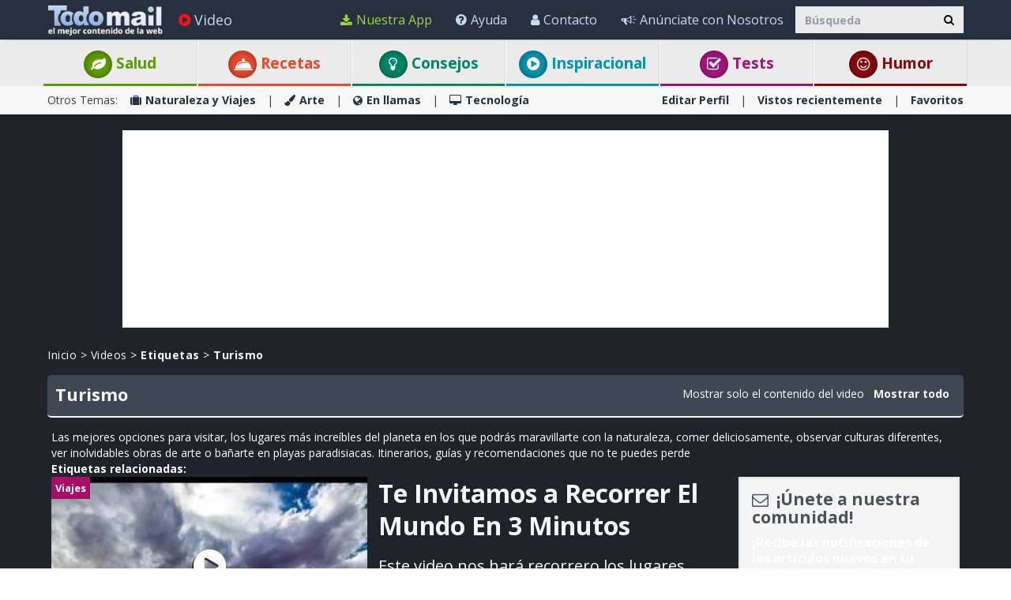

--- FILE ---
content_type: text/html; charset=utf-8
request_url: https://www.todo-mail.com/videos/tag/turismo/
body_size: 21206
content:






<!DOCTYPE html>

<html xmlns="http://www.w3.org/1999/xhtml" lang="es-es" style="font-size: 10px;">
<head>

    
  
  <!-- Google tag (gtag.js) -->
<script async src="https://www.googletagmanager.com/gtag/js?id=G-QEEPQ7CVQN"></script>
    <script> 
        window.dataLayer = window.dataLayer || [];
        function gtag() { dataLayer.push(arguments); }

        gtag('js', new Date());
        gtag('config', 'G-QEEPQ7CVQN');
    </script>
		
<script>(function(w,d,s,l,i){w[l]=w[l]||[];w[l].push({'gtm.start':
new Date().getTime(),event:'gtm.js'});var f=d.getElementsByTagName(s)[0],
j=d.createElement(s),dl=l!='dataLayer'?'&l='+l:'';j.async=true;j.src=
'https://www.googletagmanager.com/gtm.js?id='+i+dl;f.parentNode.insertBefore(j,f);
})(window,document,'script','dataLayer','GTM-58KHDC85');</script>

    <meta charset="utf-8" />
    <title>Turismo</title>
    <meta property="og:site_name" content="Todo-Mail" />
    <meta property="og:locale" content="es_ES" />
    <meta property="fb:app_id" content="696947925808793" />
    <meta name="description" content="Las mejores opciones para visitar, los lugares m&#225;s incre&#237;bles del planeta en los que podr&#225;s maravillarte con la naturaleza, comer deliciosamente, observar culturas diferentes, ver inolvidables obras de arte o ba&#241;arte en playas paradisiacas. Itinerarios, gu&#237;as y recomendaciones que no te puedes perde" />
    
    <meta name="keywords" content="Turismo, Mundo, Viajes, Lugares, lugares tur&#237;sticos, lugares asombrosos, espetaculo, lugares incre&#237;bles, lugares recomendados" />
    

    <meta name="HandheldFriendly" content="True" />
    <meta name="MobileOptimized" content="320" />
    <meta name="viewport" content="width=device-width, initial-scale=1.0, minimal-ui, maximum-scale=2.0, user-scalable=1" />
    <meta name="format-detection" content="telephone=no" />
    <meta name="theme-color" content="#3F4752" />
    <meta http-equiv="cleartype" content="on" />

    <meta name="mobile-web-app-capable" content="yes" />
    <meta name="apple-mobile-web-app-capable" content="yes" />

    <link rel="apple-touch-icon-precomposed" sizes="144x144" href="/css/img/logo/144x144.jpg" />
    <link rel="apple-touch-icon-precomposed" sizes="114x114" href="/css/img/logo/114x114.jpg" />
    <link rel="apple-touch-icon-precomposed" sizes="72x72" href="/css/img/logo/72x72.jpg" />
    <link rel="apple-touch-icon-precomposed" href="/css/img/logo/57x57.jpg" />
    <link rel="shortcut icon" sizes="196x196" href="/css/img/logo/196x196.jpg" />
    <link rel="shortcut icon" href="/css/img/logo/57x57.jpg" />
    <link rel="icon" href="/favicon.ico" />

    <link rel="dns-prefetch" href="//es.bcdn.biz" />
    <link rel="dns-prefetch" href="//googleads.g.doubleclick.net" />
    <link rel="dns-prefetch" href="//tpc.googlesyndication.com" />
    <link rel="dns-prefetch" href="//securepubads.g.doubleclick.net" />
    <link rel="dns-prefetch" href="//pagead2.googlesyndication.com" />
    <link rel="dns-prefetch" href="//www.googletagservices.com" />

    <meta name="msapplication-TileImage" content="/css/img/logo/144x144.jpg" />
    <meta name="msapplication-TileColor" content="#3F4752" />
    <meta name="IE_RM_OFF" content="true" />

    <meta name="google-signin-scope" content="profile email" />
    <meta name="google-signin-client_id" content="822126827759-vuf7t8ne2dq7klgv7v9nd77emsso6c45.apps.googleusercontent.com" />

    <link href="/css/site.min.css?v=1.0.3.55" rel="stylesheet" />
   
    <link href="https://fonts.googleapis.com/css?family=Open+Sans:400,700&display=swap" rel="stylesheet" type="text/css" />

    <!--[if lte IE 7]>
      <style>html{display:none!important;}</style>
      <META http-equiv="refresh" content="0;URL=/browsernotsupported.html">
    <![endif]-->

    <!--[if lte IE 8]>
        <link href="https://fonts.googleapis.com/css?family=Open+Sans:700" rel="stylesheet"/>
        <link href="https://fonts.googleapis.com/css?family=Open+Sans:400" rel="stylesheet"/>
    <![endif]-->
    <!--[if lte IE 9]>
        <script src="/js/iesupport.min.js"></script>
    <![endif]-->

    <script src="/handlers/static.ashx?t=js&f=vendor.min,utils.min,babagpt.min,enq.min,recentlyviewed.min&v=1.0.3.55"></script>

    <script>
        stats.section = 1; stats.modal();
        
        window.babagpt_timeout = 0;
    </script>
   

    
    <script>
        function getCookie(name) {
            var value = '; ' + document.cookie;
            var parts = value.split('; ' + name + '=');
            if (parts.length == 2) return parts.pop().split(';').shift();
        }

        function setCookie(name, value, minutes) {
            var expires = '';
            if (minutes) {
                var d = new Date();
                d.setTime(d.getTime() + minutes * 60 * 1000);
                expires = '; expires=' + d.toUTCString();
            }
            document.cookie = name + '=' + value + expires + '; path=/';
        }
        window.isReadMore = !getCookie('read_more');
    </script>
	
	<script async src="https://securepubads.g.doubleclick.net/tag/js/gpt.js"></script>
	<script>
  //totalmedia_script
  var domain=window.location.hostname; 
  var params_totm  = ""; 
  (new URLSearchParams(window.location.search)).forEach(function(value, key) {
	if (key.startsWith('totm')) { 
		params_totm = params_totm +"&"+key.replace('totm','')+"="+value
		}}); 
		var rand=Math.floor(10*Math.random()); 
		var script=document.createElement("script"); 
		script.src=`https://stag-core.tfla.xyz/pre_onetag?pub_id=156&domain=${domain}&rand=${rand}&min_ugl=0&es5=0${params_totm}`; 
		document.head.append(script); 
  </script>  
	
    <script>
    
    var googletag = googletag || {};
    googletag.cmd = googletag.cmd || [];
    (function () {
        var gads = document.createElement('script');
        gads.async = true;
        
        var node = document.getElementsByTagName('script')[0];
        node.parentNode.insertBefore(gads, node);
    })();

    babagpt._xs = function () {
        babagpt.display('/21801698676/INBOARD-MOBILE', [320, 180], 'xs-inboard-320-180');
         babagpt.display('/21801698676/mobile_sticky', [320, 50], 'xs-sticky-320-50'); babagpt.display('/21801698676/Interstitials-Es', null, ('enums' in googletag ? googletag.enums.OutOfPageFormat.INTERSTITIAL : 5));
    };
    babagpt._sm = function(){
        babagpt.display('/21801698676/Interstitials-Es', null, ('enums' in googletag ? googletag.enums.OutOfPageFormat.INTERSTITIAL : 5));
    };
    babagpt._md = function(){
        babagpt.display('/21801698676/Interstitials-Es-desktop', null, ('enums' in googletag ? googletag.enums.OutOfPageFormat.INTERSTITIAL : 5));babagpt.display('/21801698676/ATF', [970, 250], 'md-atf-970-250');
    };
    babagpt._lg = function(){
        babagpt.display('/21801698676/Interstitials-Es-desktop', null, ('enums' in googletag ? googletag.enums.OutOfPageFormat.INTERSTITIAL : 5));babagpt.display('/21801698676/ATF', [970, 250], 'lg-atf-970-250');
    };

          

    </script>

    

     
    <script>
    babagpt.xs = function () {
        babagpt.display('/21801698676/BOTTOM', [300, 250], 'xs-bottom-300-250');
    };
    babagpt.sm = function () {
        babagpt.display('/21801698676/ATF', [728, 90], 'sm-atf-728-90');
        babagpt.display('/21801698676/BOTTOM', [728, 90], 'sm-bottom-728-90');
    };
    babagpt.md = function () {
        babagpt.display('/21801698676/ATF', [728, 90], 'md-atf-728-90');
        //babagpt.display('/21801698676/ATF', [300, 250], 'md-atf-300-250');
        babagpt.display('/21801698676/BTF', [728, 90], 'md-btf-728-90');
    };
    babagpt.lg = function () {
        babagpt.display('/21801698676/ATF', [728, 90], 'lg-atf-728-90');
        //babagpt.display('/21801698676/ATF', [300, 250], 'lg-atf-300-250');
        babagpt.display('/21801698676/BTF', [728, 90], 'lg-btf-728-90');
    };
    </script>
  
    <script>

    
    babagpt.init('video', 'false');
    </script>
    <script src="https://btloader.com/tag?o=5119785225420800&upapi=true" async></script>   

    <meta http-equiv="Content-Language" content="es-es" />
    <meta http-equiv="X-UA-Compatible" content="IE=edge" />
    <meta name="distribution" content="Global" />
    
    <link rel="canonical" href="https://www.todo-mail.com/videos/tag/turismo/" /><script>try {history && 'replaceState' in history && history.replaceState({}, document.title, 'https://www.todo-mail.com/videos/tag/turismo/');}catch(e){}</script>

    <meta property="og:title" content="Turismo" />
    <meta property="og:url" content="https://www.todo-mail.com/videos/tag/turismo/" />

    
    <link rel="next" href="https://www.todo-mail.com/videos/tag/turismo/?skip=25" />
    

    <style>        
        .pagetitle {
            display: inline-block;
            margin: 0;
            padding: 0;
            line-height: inherit;
        }
    </style>

    
     
</head>
<body class=" ">


    

    <div>
        <div class="navbar navbar-inverse navbar-fixed-top">
            <div class="container">
                <div class="navbar-header">
                    <button type="button" class="navbar-toggle toggle-menu menu-left pull-left" data-toggle="collapse" data-target="#pmenu">
                        <span class="clearfix pull-left">
                            <span class="sr-only">Navegación Toggle</span>
                            <span class="icon-bar"></span>
                            <span class="icon-bar"></span>
                            <span class="icon-bar"></span>
                        </span>
                        <span class="pull-left visible-sm visible-md navbar-title">
                            Menú
                        </span>
                    </button>
                    <div class="visible-xs">
                        <span id="search-icon" class="ico ico-search col-xs-1 tm-icon-search-mobile pull-right"></span>
                    </div>

                    <div class="visible-sm visible-md">
                        <form class="pull-right col-sm-3 tm-search" role="search" action="/search/">
                            <div class="input-group">
                                <input type="text" class="form-control tm-search-text" placeholder="Búsqueda" name="q" value="" />
                                <div class="input-group-btn search-bar">
                                    <button type="submit" class="btn btn-default"><span class="ico ico-search"></span></button>
                                </div>
                            </div>
                        </form>
                    </div>

                    <div class="tm-brand clearfix">
                        <a href="/" class="tm-brand-logo" title="Salud, Espiritualidad, consejos, DIY guía, Chistes, Acertijos, Arte, Ciencia y Tecnología, Naturaleza y Viajes. Todo-Mail.">
                            <img src="/css/img/logo_en.png" width="151" height="40" alt="Todo-Mail" />
                        </a>

                        
                    </div>
                </div>
                <form id="search-nav" class="navbar-form pull-right col-sm-12 hidden-xs hidden-sm hidden-md tm-search" role="search" action="/search/">
                    <div class="input-group">
                        <input type="text" class="form-control tm-search-text" placeholder="Búsqueda" name="q" value="" />
                        <div class="input-group-btn search-bar">
                            <button type="submit" class="btn btn-default"><span class="ico ico-search"></span></button>
                        </div>
                    </div>
                </form>
                <div class="collapse navbar-collapse pmenu pmenu-vertical pmenu-left pull-left" id="pmenu">
                    <ul class="nav navbar-nav navbar-right ">
                        <li class="visible-xs visible-sm visible-md clearfix">
                            <span class="ico ico-cancel pmenu-close pull-right" data-action="close"></span>
                        </li>
                        <li class="hidden-lg">
                            <a href="/" title="Salud, Espiritualidad, consejos, DIY guía, Chistes, Acertijos, Arte, Ciencia y Tecnología, Naturaleza y Viajes. Todo-Mail."><span class="ico ico-home"></span>Inicio</a>
                        </li>
                        <li class="hidden-lg">
                            <a class="tm-navbtn-reg hidden-lg" data-toggle="modal" data-target="#modal-reg" onclick="registration.position='pmenu';">
                                <span class="ico ico-mail"></span>
                                Regístrate
                            </a>
                        </li>
                        <li class="hidden-lg">
                            <a href="/app_redirect.aspx?medium=menu&campaign=ourapp" target="_system" rel="nofollow"><span class="ico ico-download"></span>Nuestra App</a>
                        </li>
                        <li>
                            <a href="/videos.aspx" title="Videos"><span class="ico ico-play-circle video-color"></span>Video</a>
                        </li>
                        

<li class="dropdown hidden-lg open">
    <a href="#topics" class="topics">Categorías<span class="ico ico-list"></span><span class="ico ico-down"></span></a>
    <ul class="dropdown-menu" role="menu">
        <li class="tm-cat tm-cat-quiz">
            <a href="/tests/" title="Test"><span class="ico ico-check tm-cat-quiz"></span>
                <span class="ico ico-next"></span>
                Tests
            </a>
        </li>
        <li class="tm-cat tm-cat-recipe">
            <a href="/recetas-y-bebidas/"><span class="ico ico-service tm-cat-recipe"></span>
                <span class="ico ico-next"></span>
                Recetas
            </a>
        </li>
        
            <li class="tm-cat tm-cat-4">
                <a href="/salud-y-bienestar/" title="Art&#237;culos e informaci&#243;n sobre: salud, familia y sabrosas recetas"><span class="ico ico-cat-4 tm-cat-4"></span>
                    <span class="ico ico-next"></span>
                    Salud y Bienestar
                </a>
            </li>
        
            <li class="tm-cat tm-cat-1">
                <a href="/naturaleza-y-viajes/" title="La belleza natural de la vida salvaje y lugares para visitar."><span class="ico ico-cat-1 tm-cat-1"></span>
                    <span class="ico ico-next"></span>
                    Naturaleza y Viajes
                </a>
            </li>
        
            <li class="tm-cat tm-cat-5">
                <a href="/tips-y-bricolaje/" title="Los mejores consejos, gu&#237;as y tutoriales DIYs"><span class="ico ico-cat-5 tm-cat-5"></span>
                    <span class="ico ico-next"></span>
                    Tips & Bricolaje
                </a>
            </li>
        
            <li class="tm-cat tm-cat-7">
                <a href="/entretenimiento/" title="Los chistes m&#225;s graciosos, juegos, adivinanzas y deportes."><span class="ico ico-cat-7 tm-cat-7"></span>
                    <span class="ico ico-next"></span>
                    Entretenimiento
                </a>
            </li>
        
            <li class="tm-cat tm-cat-3">
                <a href="/arte-y-diseno/" title="Arte, presentaciones y dise&#241;o en todas sus formas."><span class="ico ico-cat-3 tm-cat-3"></span>
                    <span class="ico ico-next"></span>
                    Arte y Diseño
                </a>
            </li>
        
            <li class="tm-cat tm-cat-2">
                <a href="/en-llamas/" title="Informaci&#243;n viral, nueva, hist&#243;rica y hermosa."><span class="ico ico-cat-2 tm-cat-2"></span>
                    <span class="ico ico-next"></span>
                    En llamas
                </a>
            </li>
        
            <li class="tm-cat tm-cat-8">
                <a href="/inspiracion/" title="Espiritualidad, motivaci&#243;n e historias inspiradoras."><span class="ico ico-cat-8 tm-cat-8"></span>
                    <span class="ico ico-next"></span>
                    Inspiración
                </a>
            </li>
        
            <li class="tm-cat tm-cat-6">
                <a href="/tecnologia/" title="Todo sobre ciencia, autos, aviones, internet y computadoras."><span class="ico ico-cat-6 tm-cat-6"></span>
                    <span class="ico ico-next"></span>
                    Tecnología
                </a>
            </li>
        
    </ul>
</li>
                        <li class="hidden-lg recent-view">
                            <div class="clearfix tm-divider-pmenu"></div>
                            <a href="/recentlyviewed.aspx"><span class="ico ico-eye"></span>Vistos recientemente</a>
                        </li>
                        <li class="hidden-lg">
                            <a href="/favorites.aspx"><span class="ico ico-star"></span>Favoritos</a>
                        </li>
                        <li class="hidden-lg">
                            <a href="/profile.aspx"><span class="ico ico-pencil"></span>Editar Perfil</a>
                            <div class="clearfix tm-divider-pmenu"></div>
                        </li>
                        <li class="hidden-lg">
                            <a class="pmenu-lnk-help" href="/help.aspx">
                                <span class="ico ico-help-circle"></span>
                                Ayuda
                            </a>
                        </li>
                        <li class="hidden-lg">
                            <a class="pmenu-lnk-help" href="/advertise.aspx">
                                <span class="ico ico-bullhorn"></span>
                                Anúnciate con Nosotros
                            </a>
                        </li>
                        <li class="hidden-lg">
                            <a class="pmenu-lnk-help" href="/contact.aspx">
                                <span class="ico ico-user"></span>
                                Contacto
                            </a>
                        </li>
                        <li class="hidden-lg">
                            <a class="pmenu-lnk-help" href="/aboutus.aspx">
                                <span class="ico ico-users"></span>
                                ¿Quiénes Somos?
                            </a>
                        </li>
                        <li class="hidden-lg">
                            <a class="pmenu-lnk-help" href="/terms.aspx">
                                <span class="ico ico-book"></span>
                                Términos del Servicio
                            </a>
                        </li>
                        <li class="hidden-lg">
                            <a class="pmenu-lnk-help" href="/privacy.aspx">
                                <span class="ico ico-lock"></span>
                                Política de Privacidad
                            </a>
                            <div class="clearfix tm-divider-pmenu"></div>
                        </li>
                        <li class="hidden-lg">
                            

<div class="text-center" style="margin-bottom: 5px;">
    <b>Siguenos</b>
</div>
<div class="text-center" style="padding-bottom: 10px;">
    <a class="pmenu-lnk-social" href="https://www.pinterest.com/todomail/" style="margin: 0 5px;" target="_blank">
        <svg xmlns="http://www.w3.org/2000/svg" viewBox="0 0 24 24" style="width:24px;height: 24px;fill: #000;">
            <path d="M12.017 0C5.396 0 .029 5.367.029 11.987c0 5.079 3.158 9.417 7.618 11.162-.105-.949-.199-2.403.041-3.439.219-.937 1.406-5.957 1.406-5.957s-.359-.72-.359-1.781c0-1.663.967-2.911 2.168-2.911 1.024 0 1.518.769 1.518 1.688 0 1.029-.653 2.567-.992 3.992-.285 1.193.6 2.165 1.775 2.165 2.128 0 3.768-2.245 3.768-5.487 0-2.861-2.063-4.869-5.008-4.869-3.41 0-5.409 2.562-5.409 5.199 0 1.033.394 2.143.889 2.741.099.12.112.225.085.345-.09.375-.293 1.199-.334 1.363-.053.225-.172.271-.401.165-1.495-.69-2.433-2.878-2.433-4.646 0-3.776 2.748-7.252 7.92-7.252 4.158 0 7.392 2.967 7.392 6.923 0 4.135-2.607 7.462-6.233 7.462-1.214 0-2.354-.629-2.758-1.379l-.749 2.848c-.269 1.045-1.004 2.352-1.498 3.146 1.123.345 2.306.535 3.55.535 6.607 0 11.985-5.365 11.985-11.987C23.97 5.39 18.592.026 11.985.026L12.017 0z" />
        </svg>
    </a>
    <a class="pmenu-lnk-social" href="https://www.facebook.com/todomailcom" style="margin: 0 5px;" target="_blank">
        <svg xmlns="http://www.w3.org/2000/svg" viewBox="0 0 24 24" style="width:24px;height: 24px;fill: #000;">
            <path d="M24 12.073c0-6.627-5.373-12-12-12s-12 5.373-12 12c0 5.99 4.388 10.954 10.125 11.854v-8.385H7.078v-3.47h3.047V9.43c0-3.007 1.792-4.669 4.533-4.669 1.312 0 2.686.235 2.686.235v2.953H15.83c-1.491 0-1.956.925-1.956 1.874v2.25h3.328l-.532 3.47h-2.796v8.385C19.612 23.027 24 18.062 24 12.073z" />
        </svg>
    </a>
    <a class="pmenu-lnk-social" href="https://twitter.com/Todo_Mail" style="margin: 0 5px;" target="_blank">
        <svg xmlns="http://www.w3.org/2000/svg" viewBox="0 0 24 24" style="width:24px;height: 24px;fill: #000;">
            <path d="M23.953 4.57a10 10 0 01-2.825.775 4.958 4.958 0 002.163-2.723c-.951.555-2.005.959-3.127 1.184a4.92 4.92 0 00-8.384 4.482C7.69 8.095 4.067 6.13 1.64 3.162a4.822 4.822 0 00-.666 2.475c0 1.71.87 3.213 2.188 4.096a4.904 4.904 0 01-2.228-.616v.06a4.923 4.923 0 003.946 4.827 4.996 4.996 0 01-2.212.085 4.936 4.936 0 004.604 3.417 9.867 9.867 0 01-6.102 2.105c-.39 0-.779-.023-1.17-.067a13.995 13.995 0 007.557 2.209c9.053 0 13.998-7.496 13.998-13.985 0-.21 0-.42-.015-.63A9.935 9.935 0 0024 4.59z" />
        </svg>
    </a>
    <a class="pmenu-lnk-social" href="https://www.instagram.com/todomail/" style="margin: 0 5px;" target="_blank">
        <svg xmlns="http://www.w3.org/2000/svg" class="bi bi-instagram" viewBox="0 0 16 16" style="width:24px;height: 24px;fill: #000;">
            <path d="M8 0C5.829 0 5.556.01 4.703.048 3.85.088 3.269.222 2.76.42a3.917 3.917 0 0 0-1.417.923A3.927 3.927 0 0 0 .42 2.76C.222 3.268.087 3.85.048 4.7.01 5.555 0 5.827 0 8.001c0 2.172.01 2.444.048 3.297.04.852.174 1.433.372 1.942.205.526.478.972.923 1.417.444.445.89.719 1.416.923.51.198 1.09.333 1.942.372C5.555 15.99 5.827 16 8 16s2.444-.01 3.298-.048c.851-.04 1.434-.174 1.943-.372a3.916 3.916 0 0 0 1.416-.923c.445-.445.718-.891.923-1.417.197-.509.332-1.09.372-1.942C15.99 10.445 16 10.173 16 8s-.01-2.445-.048-3.299c-.04-.851-.175-1.433-.372-1.941a3.926 3.926 0 0 0-.923-1.417A3.911 3.911 0 0 0 13.24.42c-.51-.198-1.092-.333-1.943-.372C10.443.01 10.172 0 7.998 0h.003zm-.717 1.442h.718c2.136 0 2.389.007 3.232.046.78.035 1.204.166 1.486.275.373.145.64.319.92.599.28.28.453.546.598.92.11.281.24.705.275 1.485.039.843.047 1.096.047 3.231s-.008 2.389-.047 3.232c-.035.78-.166 1.203-.275 1.485a2.47 2.47 0 0 1-.599.919c-.28.28-.546.453-.92.598-.28.11-.704.24-1.485.276-.843.038-1.096.047-3.232.047s-2.39-.009-3.233-.047c-.78-.036-1.203-.166-1.485-.276a2.478 2.478 0 0 1-.92-.598 2.48 2.48 0 0 1-.6-.92c-.109-.281-.24-.705-.275-1.485-.038-.843-.046-1.096-.046-3.233 0-2.136.008-2.388.046-3.231.036-.78.166-1.204.276-1.486.145-.373.319-.64.599-.92.28-.28.546-.453.92-.598.282-.11.705-.24 1.485-.276.738-.034 1.024-.044 2.515-.045v.002zm4.988 1.328a.96.96 0 1 0 0 1.92.96.96 0 0 0 0-1.92zm-4.27 1.122a4.109 4.109 0 1 0 0 8.217 4.109 4.109 0 0 0 0-8.217zm0 1.441a2.667 2.667 0 1 1 0 5.334 2.667 2.667 0 0 1 0-5.334z"></path>
        </svg>
    </a>
</div>
                        </li>
                    </ul>
                </div>
                <ul class="nav navbar-nav tm-navbar-desktop-help visible-lg pull-right">
                   
                    <li>
                        <a href="/app_redirect.aspx?medium=menu&campaign=ourapp" class="app-download-color" target="_system" rel="nofollow">
                            <span class="ico ico-download"></span>
                            Nuestra App
                        </a>
                    </li>
                    <li>
                        <a href="/help.aspx">
                            <span class="ico ico-help-circle"></span>
                            Ayuda
                        </a>
                    </li>
                    <li>
                        <a href="/contact.aspx">
                            <span class="ico ico-user"></span>
                            Contacto
                        </a>
                    </li>
                    <li>
                        <a href="/advertise.aspx">
                            <span class="ico ico-bullhorn"></span>
                            Anúnciate con Nosotros
                        </a>
                    </li>
                </ul>
            </div>
            
            <div class="hidden-sm hidden-md hidden-lg" id="sticky" style="display:none;">
                
                
                
            </div>
            
            
        </div>
    </div>
    <div class="clearfix"></div>
    
    <div class="tm-body">
        
<div class="tm-menu visible-md visible-lg">
    <div class="container">
        <span class="menu-item-wrapper col-md-2 first"><span class="tm-menu-cat-4-back"><a href="/salud-y-bienestar/" class="text-center tm-cat-4 tm-cat-4-border menu-item" title="Art&#237;culos e informaci&#243;n sobre: salud, familia y sabrosas recetas"><span class="ico ico-cat-4 tm-cat-4-back"></span> Salud</a></span></span>
        <span class="menu-item-wrapper col-md-2"><span class="tm-menu-cat-recipe-back"><a href="/recetas-y-bebidas/" class="text-center tm-cat-recipe tm-cat-recipe-border menu-item" title="Comida, recetas y bebidas adem&#225;s consejos de cocina y reposter&#237;a"><span class="ico ico-service tm-cat-recipe-back"></span> Recetas</a></span></span>
        <span class="menu-item-wrapper col-md-2"><span class="tm-menu-cat-5-back"><a href="/tips-y-bricolaje/" class="text-center tm-cat-5 tm-cat-5-border menu-item" title="Los mejores consejos, gu&#237;as y tutoriales DIYs"><span class="ico ico-cat-5 tm-cat-5-back"></span> Consejos</a></span></span>
        <span class="menu-item-wrapper col-md-2"><span class="tm-menu-cat-8-back"><a href="/inspiracion/" class="text-center tm-cat-8 tm-cat-8-border menu-item" title="Espiritualidad, motivaci&#243;n e historias inspiradoras."><span class="ico ico-cat-8 tm-cat-8-back"></span> Inspiracional</a></span></span>
        <span class="menu-item-wrapper col-md-2"><span class="tm-menu-cat-quiz-back"><a href="/tests/" class="text-center tm-cat-quiz tm-cat-quiz-border menu-item" title="Tests, quizzes, test y adivinanzas."><span class="ico ico-check tm-cat-quiz-back"></span>  Tests</a></span></span>
        <span class="menu-item-wrapper col-md-2"><span class="tm-menu-cat-7-back"><a href="/entretenimiento/" class="text-center tm-cat-7 tm-cat-7-border menu-item" title="Los chistes m&#225;s graciosos, juegos, adivinanzas y deportes."><span class="ico ico-smile tm-cat-7-back"></span> Humor</a></span></span>
    </div>
</div>

<div class="clearfix visible-md visible-lg">
    <div class="tm-submenu">
        <div class="container">
            Otros Temas: &nbsp;&nbsp;
            <a href="/naturaleza-y-viajes/" title="La belleza natural de la vida salvaje y lugares para visitar."><span class="ico ico-cat-1"></span>Naturaleza y Viajes</a>
            <span class="divider"></span>
            <a href="/arte-y-diseno/" title="Arte, presentaciones y dise&#241;o en todas sus formas."><span class="ico ico-cat-3"></span>Arte</a>
            <span class="divider"></span>
            <a href="/en-llamas/" title="Informaci&#243;n viral, nueva, hist&#243;rica y hermosa."><span class="ico ico-cat-2"></span>En llamas</a>
            <span class="divider"></span>
            <a href="/tecnologia/" title="Todo sobre ciencia, autos, aviones, internet y computadoras."><span class="ico ico-cat-6"></span>Tecnología</a>
            
            <div class="pull-right">
                <a href="/profile.aspx">Editar Perfil</a> 
                <span class="divider"></span>
                <a href="/recentlyviewed.aspx">Vistos recientemente</a> 
                <span class="divider"></span>
                <a href="/favorites.aspx">Favoritos</a> 
            </div>
        </div>
    </div>
</div>

<div class="clearfix hidden ">
    <div class="tm-submenu">
        <div class="container text-center">
            <div class="dropdown pointer">
                <span class="submenu-topics dropdown-toggle" id="ddm_Groups_submenu" data-toggle="dropdown" aria-expanded="true">
                    <b>Temas <span class="ico ico-down"></span></b>
                </span>
            
                <ul class="dropdown-menu dropdown-menu-left" role="menu" aria-labelledby="ddm_Groups_submenu">
                    <li role="presentation"><a role="menuitem" tabindex="-1" href="/tests/"><span class="text-center ico ico-check tm-cat-quiz"></span><strong>Tests</strong></a></li>
                    <li role="presentation"><a role="menuitem" tabindex="-1" href="/recetas-y-bebidas/"><span class="text-center ico ico-service tm-cat-recipe"></span><strong>Recetas</strong></a></li>
                    <li role="presentation"><a role="menuitem" tabindex="-1" href="/salud-y-bienestar/"><span class="text-center ico ico-cat-4 tm-cat-4"></span><strong>Salud y Bienestar</strong></a></li>
                    <li role="presentation"><a role="menuitem" tabindex="-1" href="/naturaleza-y-viajes/"><span class="text-center ico ico-cat-1 tm-cat-1"></span><strong>Naturaleza y Viajes</strong></a></li>
                    <li role="presentation"><a role="menuitem" tabindex="-1" href="/tips-y-bricolaje/"><span class="text-center ico ico-cat-5 tm-cat-5"></span><strong>Tips &amp; Bricolaje</strong></a></li>
                    <li role="presentation"><a role="menuitem" tabindex="-1" href="/entretenimiento/"><span class="text-center ico ico-cat-7 tm-cat-7"></span><strong>Entretenimiento</strong></a></li>
                    <li role="presentation"><a role="menuitem" tabindex="-1" href="/arte-y-diseno/"><span class="text-center ico ico-cat-3 tm-cat-3"></span><strong>Arte</strong></a></li>
                    <li role="presentation"><a role="menuitem" tabindex="-1" href="/en-llamas/"><span class="text-center ico ico-cat-2 tm-cat-2"></span><strong>En llamas</strong></a></li>
                    <li role="presentation"><a role="menuitem" tabindex="-1" href="/inspiracion/"><span class="text-center ico ico-cat-8 tm-cat-8"></span><strong>Inspiración</strong></a></li>
                    <li role="presentation"><a role="menuitem" tabindex="-1" href="/tecnologia/"><span class="text-center ico ico-cat-6 tm-cat-6"></span><strong>Tecnología</strong></a></li>
                </ul>
            </div>
         
            <span class="divider"></span>
            <a href="/recentlyviewed.aspx">Vistos recientemente</a> 
            <span class="divider"></span>
            <a href="/favorites.aspx">Favoritos</a> 
        </div>
    </div>
</div>

        
        <div class="hidden-xs hidden-sm">
            <div class="clearfix visible-md" style="background:#20232a;"><div id="md-atf-970-250" class="ad ad-970-250" style="margin:20px auto 5px;"></div></div>
            <div class="clearfix visible-lg" style="background:#20232a;"><div id="lg-atf-970-250" class="ad ad-970-250" style="margin:20px auto 5px;"></div></div>
        </div>
        
        <div class="clear visible-xs" style="background:#20232a;"><div style="margin:0 auto 0;padding-top: 20px;height:235px;" class="ad sticky-ad">
            <div id="xs-inboard-320-180" class="ad ad-320-180 dont-hide" style="margin:0 auto 0;background:#20232a;"></div></div>
        </div>
        <script>(function ($) { $('#xs-inboard-320-180.dont-hide').on('empty-ad', function (e) { $('.tm-register-box.for-inboard').last().css('margin-top', 0).parent().detach().appendTo($('#xs-inboard-320-180').empty().css({ 'height': 'auto', 'width': '100%', 'font-size': '1em', 'align-self': 'center' })); }); })(jQuery);</script>
        
    <div class="video tm-main tm-video-homepage clearfix group">
        <div class="container clearfix">
            <div class="tm-breadcrumbs clearfix">
                <div class="pull-left">
                    <a href="/" title="Salud, Espiritualidad, consejos, DIY guía, Chistes, Acertijos, Arte, Ciencia y Tecnología, Naturaleza y Viajes. Todo-Mail.">Inicio</a> > 
                    <a href="/videos.aspx" title="Videos">Videos</a> > 
                    <a href="/videos/tag/" title="Etiquetas"><b>Etiquetas</b></a>
                    
                        > <a href="https://www.todo-mail.com/videos/tag/turismo/" title="Turismo"><b>Turismo</b></a>
                    
                </div>
            </div>

            
            <div class="tm-top-bar clearfix">
                <h1 class="pagetitle">Turismo</h1>
                

                <div class="white-color hidden-xs pull-right">Mostrar solo el contenido del video <a href="/tag/turismo/" title="Turismo" rel="follow"><b>Mostrar todo</b></a></div>
            </div>
            
            <div class="clear col-xs-12 white-color" style="margin-bottom: 10px;">
                Las mejores opciones para visitar, los lugares más increíbles del planeta en los que podrás maravillarte con la naturaleza, comer deliciosamente, observar culturas diferentes, ver inolvidables obras de arte o bañarte en playas paradisiacas. Itinerarios, guías y recomendaciones que no te puedes perde

                <div>
                
                    <b>Etiquetas relacionadas: </b>
                    <a href="/videos/tag/mundo/" title="Más de Mundo<span>, </span><a href="/videos/tag/viajes/" title="Más de Viajes<span>, </span><a href="/videos/tag/lugares/" title="Más de Lugares<span>, </span><a href="/videos/tag/lugares-turisticos/" title="Más de lugares tur&#237;sticos<span>, </span><a href="/videos/tag/lugares-asombrosos/" title="Más de lugares asombrosos<span>, </span><a href="/videos/tag/espetaculo/" title="Más de espetaculo<span>, </span><a href="/videos/tag/lugares-increibles/" title="Más de lugares incre&#237;bles<span>, </span><a href="/videos/tag/lugares-recomendados/" title="Más de lugares recomendados
                
                </div>
            </div>
            
            <a href="/search/turismo/" title="M&#225;s de Turismo" rel="follow"></a>
            
                    <div class="tm-mobile-content clearfix">
                    <div class="tm-content-wrapper clearfix row">
                
                    
                        <div class="clearfix">
                            

<div class="tm-link tm-link-lg col-md-9 col-xs-12 tm-videoplayer   "  data-emailid="978">
    <a href="/viajes/" target="_blank"><span class="tm-cat tm-cat-1-back ">Viajes</span></a>
    <a class="tm-content-link" href="/video.aspx?emailid=978" title="Recorriendo El Mundo En 3 Minutos" target="_blank">
        <span class="tm-img-wrapper clearfix">
            
            <img  src="https://es.bcdn.biz/images/emails/320x192/78175779-b992-422c-a25d-7eaf4552ba50.jpg" alt="Recorriendo El Mundo En 3 Minutos" width="320" height="192" />
            <span class="ico gi-3x"></span>
            <span class="tm-img-video-time">3:32</span>
            <span class="last-viewed"><span class="ico ico-eye"></span> </span>
        </span>
        <p class="tm-subject">Te Invitamos a Recorrer El Mundo En 3 Minutos</p>
        <p class="tm-description hidden-xs">
            Este video nos hará recorrero los lugares más hermosos del mundo en tan solo 3 minutos.
        </p>
    </a>
</div>
                            <div class="tm-desktop-reg-box visible-lg visible-md col-md-3">
                                
<div class="tm-desk-reg-box-wrapper reg-wrapper">
    <form action="/signup.aspx" method="post">
        <h3 class="nopadding"><span class="ico ico-mail"></span> ¡Únete a nuestra comunidad!</h3>
        <h5>¡Recibe las notificaciones de los artículos nuevos en tu correo electrónico!</h5>
        <div class="tm-desk-reg-box-btns text-center clearfix">
            <input class="register-email col-xs-9" type="text" name="email" value="" placeholder="Correo electrónico" />
            <input class="regular-btn register-btn tm-reg-btn-save col-xs-3 btn-primary tm-cat-0-back" data-position="registration_box" type="submit" value="Únete" />
        </div>
        <div class="clearfix tm-regbox-didyoumean text-center col-xs-12">Qué quisiste decir: <a href="#didyoumean" class="tm-regbox-didyoumean-email"></a></div>
        <div class="clearfix tm-regbox-error text-center"></div>
        <div class="clear" style="font-size: 11px;position: relative;bottom: -8px;line-height: 1.2;">
            Al hacer clic en "Únete", acepta nuestros <a href="/terms.aspx" target="_blank">Términos</a> y <a href="/privacy.aspx" target="_blank">Política de privacidad</a>
        </div>
    </form>
</div>

                            </div>
                        </div>
                        
                        <div class="clear visible-sm"><div id="sm-atf-728-90" class="ad ad-728-90" style="margin:0 auto 15px;"></div></div>
                        <div class="clear visible-md"><div id="md-atf-728-90" class="ad ad-728-90" style="margin:0 auto 15px;"></div></div>
                        <div class="clear visible-lg"><div id="lg-atf-728-90" class="ad ad-728-90" style="margin:0 auto 15px;"></div></div>
                        

                    

                    

                    

                    
                
                    

                    

<div class="tm-link col-lg-3 col-md-3 col-sm-3 col-xs-12 tm-videoplayer   "  data-emailid="27048">
    <a href="/viajes/" target="_blank"><span class="tm-cat tm-cat-1-back ">Viajes</span></a>
    <a class="tm-content-link" href="/video.aspx?emailid=27048" title="9 Consejos B&#225;sicos Para Viajar a Israel" target="_blank">
        <span class="tm-img-wrapper clearfix">
            
            <img  src="https://es.bcdn.biz/images/emails/320x192/19872497-fbb2-4ae5-8b11-090d2be557db.jpg" alt="9 Consejos B&#225;sicos Para Viajar a Israel" width="320" height="192" />
            <span class="ico gi-3x"></span>
            <span class="tm-img-video-time">12:31</span>
            <span class="last-viewed"><span class="ico ico-eye"></span> </span>
        </span>
        <p class="tm-subject">Si Viajas a Israel Te Recomendamos Hacer Lo Siguiente</p>
        <p class="tm-description hidden-xs">
            En el siguiente video Ariel nos comparte 9 consejos básicos para viajar a Israel que debes tomar en cuenta al viajar a Israel.
        </p>
    </a>
</div>

                    

                    

                    
                
                    

                    

<div class="tm-link col-lg-3 col-md-3 col-sm-3 col-xs-12 tm-videoplayer   "  data-emailid="17376">
    <a href="/viajes/" target="_blank"><span class="tm-cat tm-cat-1-back ">Viajes</span></a>
    <a class="tm-content-link" href="/video.aspx?emailid=17376" title="Las 20 Cosas Que No Est&#225;n Permitidas Hacer En Rusia" target="_blank">
        <span class="tm-img-wrapper clearfix">
            
            <img  src="https://es.bcdn.biz/images/emails/320x192/e9b1b10d-89f0-4748-82b6-f3eb709af62e.jpg" alt="Las 20 Cosas Que No Est&#225;n Permitidas Hacer En Rusia" width="320" height="192" />
            <span class="ico gi-3x"></span>
            <span class="tm-img-video-time">10:11</span>
            <span class="last-viewed"><span class="ico ico-eye"></span> </span>
        </span>
        <p class="tm-subject">Al Visitar Rusia Evita Saludar De Beso y Sonreír </p>
        <p class="tm-description hidden-xs">
            En el siguiente video queremos decirte 20 cosas que no debes hacer para nada en Rusia, es muy importante conocer la cultura que piensas visitar de antemano para no ser irrespetuoso con las costumbres propias de dicho país
        </p>
    </a>
</div>

                    

                    

                    
                
                    

                    

<div class="tm-link col-lg-3 col-md-3 col-sm-3 col-xs-12 tm-videoplayer   "  data-emailid="17343">
    <a href="/viajes/" target="_blank"><span class="tm-cat tm-cat-1-back ">Viajes</span></a>
    <a class="tm-content-link" href="/video.aspx?emailid=17343" title="Descubre C&#243;mo Viven Las Personas En Siberia" target="_blank">
        <span class="tm-img-wrapper clearfix">
            
            <img  src="https://es.bcdn.biz/images/emails/320x192/9880ec84-20dd-4d37-8649-feb5943f289f.jpg" alt="Descubre C&#243;mo Viven Las Personas En Siberia" width="320" height="192" />
            <span class="ico gi-3x"></span>
            <span class="tm-img-video-time">7:51</span>
            <span class="last-viewed"><span class="ico ico-eye"></span> </span>
        </span>
        <p class="tm-subject">¿De Verdad Es Siberia Tan Frío Como Dicen?</p>
        <p class="tm-description hidden-xs">
            Acompaña a Kate Mandrygina, una chica originaria de Siberia quien nos describe a la perfección cómo es vivir en dicha fría zona.
        </p>
    </a>
</div>

                    

                    

                    
                
                    

                    

<div class="tm-link col-lg-3 col-md-3 col-sm-3 col-xs-12 tm-videoplayer   "  data-emailid="17281">
    <a href="/viajes/" target="_blank"><span class="tm-cat tm-cat-1-back ">Viajes</span></a>
    <a class="tm-content-link" href="/video.aspx?emailid=17281" title="Recomendaciones Para Tu Viaje a Israel" target="_blank">
        <span class="tm-img-wrapper clearfix">
            
            <img  src="https://es.bcdn.biz/images/emails/320x192/4b6edc74-16dc-4fb5-a5fd-ff62da3cf94d.jpg" alt="Recomendaciones Para Tu Viaje a Israel" width="320" height="192" />
            <span class="ico gi-3x"></span>
            <span class="tm-img-video-time">8:41</span>
            <span class="last-viewed"><span class="ico ico-eye"></span> </span>
        </span>
        <p class="tm-subject">Si Viajas a Israel Ni Se Te Ocurra Hacer Esto</p>
        <p class="tm-description hidden-xs">
            Si tienes pensado viajar a Israel o si tienes curiosidad de qué cosas no deberías hacer en dicho país, te invitamos a ver el siguiente video.
        </p>
    </a>
</div>

                    

                    

                    
                
                    

                    

<div class="tm-link col-lg-3 col-md-3 col-sm-3 col-xs-12 tm-videoplayer   "  data-emailid="17231">
    <a href="/viajes/" target="_blank"><span class="tm-cat tm-cat-1-back ">Viajes</span></a>
    <a class="tm-content-link" href="/video.aspx?emailid=17231" title="Montreal En Canad&#225; En HD" target="_blank">
        <span class="tm-img-wrapper clearfix">
            
            <img  src="https://es.bcdn.biz/images/emails/320x192/4daf4fc0-a27c-480c-9843-e1b3ee1ea0e8.jpg" alt="Montreal En Canad&#225; En HD" width="320" height="192" />
            <span class="ico gi-3x"></span>
            <span class="tm-img-video-time">3:07</span>
            <span class="last-viewed"><span class="ico ico-eye"></span> </span>
        </span>
        <p class="tm-subject">Visita La Hermosa Montreal En Canadá Con Nosotros En HD</p>
        <p class="tm-description hidden-xs">
            En el siguiente video podrás disfrutar de algunos de los lugares más emblemáticos de Montreal en Canadá, ¡lo que te hará desear visitar Canadá lo antes posible!
        </p>
    </a>
</div>

                    

                    

                    
                
                    

                    

<div class="tm-link col-lg-3 col-md-3 col-sm-3 col-xs-12 tm-videoplayer   "  data-emailid="17083">
    <a href="/viajes/" target="_blank"><span class="tm-cat tm-cat-1-back ">Viajes</span></a>
    <a class="tm-content-link" href="/video.aspx?emailid=17083" title="Consejos Para Evitar Estafas Al Viajar" target="_blank">
        <span class="tm-img-wrapper clearfix">
            
            <img  src="https://es.bcdn.biz/images/emails/320x192/568a5a9b-87fb-44bf-bc4f-dd8d2f4e6239.jpg" alt="Consejos Para Evitar Estafas Al Viajar" width="320" height="192" />
            <span class="ico gi-3x"></span>
            <span class="tm-img-video-time">7:41</span>
            <span class="last-viewed"><span class="ico ico-eye"></span> </span>
        </span>
        <p class="tm-subject">Estas Son Las Estafas Más Comunes Hacia Los Viajeros</p>
        <p class="tm-description hidden-xs">
            Una de las situaciones riesgos en las que podemos caer fácilmente los viajeros es ser estafados por los locales y esto puede perjudicar considerablemente el resto de nuestras vacaciones.
        </p>
    </a>
</div>

                    

                    
                        <div class="clear visible-xs"><div id="xs-bottom-300-250" class="ad ad-300-250" style="margin:5px auto 15px;"></div></div>
                    

                    
                
                    

                    

<div class="tm-link col-lg-3 col-md-3 col-sm-3 col-xs-12 tm-videoplayer   "  data-emailid="17029">
    <a href="/viajes/" target="_blank"><span class="tm-cat tm-cat-1-back ">Viajes</span></a>
    <a class="tm-content-link" href="/video.aspx?emailid=17029" title="Conoce C&#243;mo Es Un Hotel C&#225;psula En Jap&#243;n" target="_blank">
        <span class="tm-img-wrapper clearfix">
            
            <img  src="https://es.bcdn.biz/images/emails/320x192/9185eb3d-82f7-48e2-bb65-495ffa229070.jpg" alt="Conoce C&#243;mo Es Un Hotel C&#225;psula En Jap&#243;n" width="320" height="192" />
            <span class="ico gi-3x"></span>
            <span class="tm-img-video-time">15:49</span>
            <span class="last-viewed"><span class="ico ico-eye"></span> </span>
        </span>
        <p class="tm-subject">Las Habitaciones Más Pequeñas De Japón</p>
        <p class="tm-description hidden-xs">
            En esta ocasión acompaña al YouTuber Luisito Comunica en su aventura visitando un hotel cápsula en Japón. Un sitio que nos resulta bastante fuera de lo común para las personas del mundo occidental.
        </p>
    </a>
</div>

                    

                    

                    
                
                    

                    

<div class="tm-link col-lg-3 col-md-3 col-sm-3 col-xs-12 tm-videoplayer   "  data-emailid="16992">
    <a href="/viajes/" target="_blank"><span class="tm-cat tm-cat-1-back ">Viajes</span></a>
    <a class="tm-content-link" href="/video.aspx?emailid=16992" title="Evita Hacer Estas Cosas En Nueva York" target="_blank">
        <span class="tm-img-wrapper clearfix">
            
            <img  src="https://es.bcdn.biz/images/emails/320x192/e2f746da-17d9-4187-87e4-ae2b5e691cd3.jpg" alt="Evita Hacer Estas Cosas En Nueva York" width="320" height="192" />
            <span class="ico gi-3x"></span>
            <span class="tm-img-video-time">4:12</span>
            <span class="last-viewed"><span class="ico ico-eye"></span> </span>
        </span>
        <p class="tm-subject">¿Visitando Nueva York? Esto Es Lo Que Debes Evitar</p>
        <p class="tm-description hidden-xs">
            Uno de los mejores lugares más populares para visitar en los Estados Unidos es Nueva York. Es importante tomar en cuenta ciertas recomendaciones sobre qué cosas evitar cuando vayas.
        </p>
    </a>
</div>

                    

                    

                    
                        <div class="clear visible-sm"><div id="sm-bottom-728-90" class="ad ad-728-90" style="margin:0 auto 25px;"></div></div>
                        <div class="visible-md clear"><div id="md-btf-728-90" class="ad ad-728-90" style="margin:10px auto 15px;"></div></div>
                        <div class="visible-lg clear"><div id="lg-btf-728-90" class="ad ad-728-90" style="margin:10px auto 15px;"></div></div>
                    
                
                    

                    

<div class="tm-link col-lg-3 col-md-3 col-sm-3 col-xs-12 tm-videoplayer   "  data-emailid="16967">
    <a href="/viajes/" target="_blank"><span class="tm-cat tm-cat-1-back ">Viajes</span></a>
    <a class="tm-content-link" href="/video.aspx?emailid=16967" title="Conoce El Mar Muerto En Israel" target="_blank">
        <span class="tm-img-wrapper clearfix">
            
            <img  src="https://es.bcdn.biz/images/emails/320x192/ed3a40ac-802f-4c9a-9e94-eaa01b88a39e.jpg" alt="Conoce El Mar Muerto En Israel" width="320" height="192" />
            <span class="ico gi-3x"></span>
            <span class="tm-img-video-time">7:41</span>
            <span class="last-viewed"><span class="ico ico-eye"></span> </span>
        </span>
        <p class="tm-subject">El Mar Muerto: El Lugar Más Bajo De La Tierra</p>
        <p class="tm-description hidden-xs">
            Conoce el Mar Muerto en Israel, el cual es uno de los destinos más populares para visitar. Está situado en el punto más bajo de la tierra. Si quieres conocer más acerca de este lugar continúa viendo el video.
        </p>
    </a>
</div>

                    

                    

                    
                
                    

                    

<div class="tm-link col-lg-3 col-md-3 col-sm-3 col-xs-12 tm-videoplayer   "  data-emailid="16930">
    <a href="/viajes/" target="_blank"><span class="tm-cat tm-cat-1-back ">Viajes</span></a>
    <a class="tm-content-link" href="/video.aspx?emailid=16930" title="Si Visitas Argentina No Hagas Estas 15 Cosas" target="_blank">
        <span class="tm-img-wrapper clearfix">
            
            <img  src="https://es.bcdn.biz/images/emails/320x192/bb10fef9-17c0-4aaf-bd52-89165d34af6a.jpg" alt="Si Visitas Argentina No Hagas Estas 15 Cosas" width="320" height="192" />
            <span class="ico gi-3x"></span>
            <span class="tm-img-video-time">10:07</span>
            <span class="last-viewed"><span class="ico ico-eye"></span> </span>
        </span>
        <p class="tm-subject">Si Visitas Argentina No Hagas Estas 15 Cosas</p>
        <p class="tm-description hidden-xs">
            Si estás planeando visitar Argentina próximamente hay algunas recomendaciones que queremos brindarte para que tu estancia sea lo más placentera posible.
        </p>
    </a>
</div>

                    

                    

                    
                
                    

                    

<div class="tm-link col-lg-3 col-md-3 col-sm-3 col-xs-12 tm-videoplayer   "  data-emailid="16716">
    <a href="/viajes/" target="_blank"><span class="tm-cat tm-cat-1-back ">Viajes</span></a>
    <a class="tm-content-link" href="/video.aspx?emailid=16716" title="Recorre Con Nosotros La Maravillosa “Perla Tapat&#237;a” En M&#233;xico" target="_blank">
        <span class="tm-img-wrapper clearfix">
            
            <img  src="https://es.bcdn.biz/images/emails/320x192/c3798d65-a86c-433b-bceb-3e3022168d2e.jpg" alt="Recorre Con Nosotros La Maravillosa “Perla Tapat&#237;a” En M&#233;xico" width="320" height="192" />
            <span class="ico gi-3x"></span>
            <span class="tm-img-video-time">13:12</span>
            <span class="last-viewed"><span class="ico ico-eye"></span> </span>
        </span>
        <p class="tm-subject">No Te Pierdas De Este Lugar En Tu Próxima Visita a México</p>
        <p class="tm-description hidden-xs">
            En esta ocasión te invitamos a que conozcas la maravillosa “Perla Tapatía”, bienvenido a Guadalajara, la capital del estado de Jalisco en México.
        </p>
    </a>
</div>

                    

                    

                    
                
                    

                    

<div class="tm-link col-lg-3 col-md-3 col-sm-3 col-xs-12 tm-videoplayer   "  data-emailid="16684">
    <a href="/viajes/" target="_blank"><span class="tm-cat tm-cat-1-back ">Viajes</span></a>
    <a class="tm-content-link" href="/video.aspx?emailid=16684" title="Conoce El Monte De Los Olivos En Israel" target="_blank">
        <span class="tm-img-wrapper clearfix">
            
            <img  src="https://es.bcdn.biz/images/emails/320x192/056f17f3-b040-45b6-a9f6-27b076c817e9.jpg" alt="Conoce El Monte De Los Olivos En Israel" width="320" height="192" />
            <span class="ico gi-3x"></span>
            <span class="tm-img-video-time">11:27</span>
            <span class="last-viewed"><span class="ico ico-eye"></span> </span>
        </span>
        <p class="tm-subject">El Monte De Los Olivos En Israel y Su Significado</p>
        <p class="tm-description hidden-xs">
            El Monte de los Olivos (Har HaZeitim, en hebreo) está ubicado en el valle de Kidrón al este de Jerusalén, en Israel. Es considerado uno de los lugares más sagrados y ha sido usado principalmente como cementerio debido a su significado espiritual.
        </p>
    </a>
</div>

                    

                    

                    
                
                    

                    

<div class="tm-link col-lg-3 col-md-3 col-sm-3 col-xs-12 tm-videoplayer   "  data-emailid="16610">
    <a href="/viajes/" target="_blank"><span class="tm-cat tm-cat-1-back ">Viajes</span></a>
    <a class="tm-content-link" href="/video.aspx?emailid=16610" title="Los Lugares Tur&#237;sticos M&#225;s Hermosos De Honduras" target="_blank">
        <span class="tm-img-wrapper clearfix">
            
            <img  src="https://es.bcdn.biz/images/emails/320x192/fe8dbe29-c35f-4047-87ea-029532c2d81a.jpg" alt="Los Lugares Tur&#237;sticos M&#225;s Hermosos De Honduras" width="320" height="192" />
            <span class="ico gi-3x"></span>
            <span class="tm-img-video-time">5:03</span>
            <span class="last-viewed"><span class="ico ico-eye"></span> </span>
        </span>
        <p class="tm-subject">Los Lugares Turísticos Más Hermosos De Honduras</p>
        <p class="tm-description hidden-xs">
            Te presentamos a continuación nuestras 5 recomendaciones de lugares turísticos para visitar en Honduras que van desde sus preciosas playas hasta los sitios arqueológicos que forman parte de la historia del país.
        </p>
    </a>
</div>

                    

                    

                    
                
                    

                    

<div class="tm-link col-lg-3 col-md-3 col-sm-3 col-xs-12 tm-videoplayer   "  data-emailid="16588">
    <a href="/viajes/" target="_blank"><span class="tm-cat tm-cat-1-back ">Viajes</span></a>
    <a class="tm-content-link" href="/video.aspx?emailid=16588" title="Conoce La Hemosa Santa Marta En Colombia" target="_blank">
        <span class="tm-img-wrapper clearfix">
            
            <img  src="https://es.bcdn.biz/images/emails/320x192/5d42abc2-e5e7-4def-9d84-edf21435432d.jpg" alt="Conoce La Hemosa Santa Marta En Colombia" width="320" height="192" />
            <span class="ico gi-3x"></span>
            <span class="tm-img-video-time">21:57</span>
            <span class="last-viewed"><span class="ico ico-eye"></span> </span>
        </span>
        <p class="tm-subject">Conoce La Hermosa Bahía De Santa Marta En Colombia</p>
        <p class="tm-description hidden-xs">
            Hoy queremos invitarte a disfrutar uno de los lugares más bellos de Colombia, la preciosa Santa Marta.
        </p>
    </a>
</div>

                    

                    

                    
                
                    

                    

<div class="tm-link col-lg-3 col-md-3 col-sm-3 col-xs-12 tm-videoplayer   "  data-emailid="11223">
    <a href="/viajes/" target="_blank"><span class="tm-cat tm-cat-1-back ">Viajes</span></a>
    <a class="tm-content-link" href="/video.aspx?emailid=11223" title="La Bella Venecia Como Nunca Antes Se Ha Visto" target="_blank">
        <span class="tm-img-wrapper clearfix">
            
            <img  src="https://es.bcdn.biz/images/emails/320x192/65613a36-702c-4be8-89be-ff8bb6e781c0.jpg" alt="La Bella Venecia Como Nunca Antes Se Ha Visto" width="320" height="192" />
            <span class="ico gi-3x"></span>
            <span class="tm-img-video-time">4:21</span>
            <span class="last-viewed"><span class="ico ico-eye"></span> </span>
        </span>
        <p class="tm-subject">Descubre La Bella Venecia Vista Desde El Cielo</p>
        <p class="tm-description hidden-xs">
            Una vista privilegiada de Venecia, la ciudad Italiana conocida por su belleza y sus canales.
        </p>
    </a>
</div>

                    

                    

                    
                
                    

                    

<div class="tm-link col-lg-3 col-md-3 col-sm-3 col-xs-12 tm-videoplayer   "  data-emailid="7528">
    <a href="/viajes/" target="_blank"><span class="tm-cat tm-cat-1-back ">Viajes</span></a>
    <a class="tm-content-link" href="/video.aspx?emailid=7528" title="Suecia y Noruega Desde El Aire &#161;Simplemente Precioso!" target="_blank">
        <span class="tm-img-wrapper clearfix">
            
            <img  src="https://es.bcdn.biz/images/emails/320x192/2f876320-4598-4f60-aa73-58f9231c25a2.jpg" alt="Suecia y Noruega Desde El Aire &#161;Simplemente Precioso!" width="320" height="192" />
            <span class="ico gi-3x"></span>
            <span class="tm-img-video-time">2:37</span>
            <span class="last-viewed"><span class="ico ico-eye"></span> </span>
        </span>
        <p class="tm-subject">Recorre Con Nosotros Suecia y Noruega a Vista de Pájaro</p>
        <p class="tm-description hidden-xs">
            Siéntete como si estuvieras volando sobre Escandinavia y sé testigo del asombroso paisaje que rodea a estos lugares. Suecia y Noruega vistos desde el aire. ¡Asombroso!
        </p>
    </a>
</div>

                    

                    

                    
                
                    

                    

<div class="tm-link col-lg-3 col-md-3 col-sm-3 col-xs-12 tm-videoplayer   "  data-emailid="7012">
    <a href="/viajes/" target="_blank"><span class="tm-cat tm-cat-1-back ">Viajes</span></a>
    <a class="tm-content-link" href="/video.aspx?emailid=7012" title="La Her&#243;ica Cartagena De Indias Vista Desde El Aire" target="_blank">
        <span class="tm-img-wrapper clearfix">
            
            <img  src="https://es.bcdn.biz/images/emails/320x192/f9b117fb-b3ef-43cc-bd0a-77ed82e0a867.jpg" alt="La Her&#243;ica Cartagena De Indias Vista Desde El Aire" width="320" height="192" />
            <span class="ico gi-3x"></span>
            <span class="tm-img-video-time">5:18</span>
            <span class="last-viewed"><span class="ico ico-eye"></span> </span>
        </span>
        <p class="tm-subject">La Ciudad Amurallada De Colombia Desde El Aire</p>
        <p class="tm-description hidden-xs">
            Cartagena de Indias, más conocida como ''La Heróica'', ''La fantástica'', es una de las más bellas ciudades de Colombia, localizada a orillas del Mar Caribe.
        </p>
    </a>
</div>

                    

                    

                    
                
                    

                    

<div class="tm-link col-lg-3 col-md-3 col-sm-3 col-xs-12 tm-videoplayer   "  data-emailid="6939">
    <a href="/viajes/" target="_blank"><span class="tm-cat tm-cat-1-back ">Viajes</span></a>
    <a class="tm-content-link" href="/video.aspx?emailid=6939" title="Brasil Como Nunca La Has Visto" target="_blank">
        <span class="tm-img-wrapper clearfix">
            
            <img  src="https://es.bcdn.biz/images/emails/320x192/575ab087-0867-491f-97ca-af04c0b1eda3.jpg" alt="Brasil Como Nunca La Has Visto" width="320" height="192" />
            <span class="ico gi-3x"></span>
            <span class="tm-img-video-time">2:51</span>
            <span class="last-viewed"><span class="ico ico-eye"></span> </span>
        </span>
        <p class="tm-subject">Después De Ver Este Video Desearás Visitar Brasil</p>
        <p class="tm-description hidden-xs">
            El YouTuber Andrew Miller ha capturado los bellos paisajes de esta nación en alta definición para que visites el país carioca sin moverte de casa. ¡Disfruta el viaje!
        </p>
    </a>
</div>

                    

                    

                    
                
                    

                    

<div class="tm-link col-lg-3 col-md-3 col-sm-3 col-xs-12 tm-videoplayer   "  data-emailid="5012">
    <a href="/viajes/" target="_blank"><span class="tm-cat tm-cat-1-back ">Viajes</span></a>
    <a class="tm-content-link" href="/video.aspx?emailid=5012" title="Noruega, Un Destino Tur&#237;stico Que Debes Conocer" target="_blank">
        <span class="tm-img-wrapper clearfix">
            
            <img  src="https://es.bcdn.biz/images/emails/320x192/c473bce7-7aad-4f25-99d4-f8888f925113.jpg" alt="Noruega, Un Destino Tur&#237;stico Que Debes Conocer" width="320" height="192" />
            <span class="ico gi-3x"></span>
            <span class="tm-img-video-time">3:21</span>
            <span class="last-viewed"><span class="ico ico-eye"></span> </span>
        </span>
        <p class="tm-subject">Después De Ver Este Vídeo, Noruega Estará En Tus Planes</p>
        <p class="tm-description hidden-xs">
            ¿Alguna vez has pensando en viajar a Noruega? Después de ver este asombroso vídeo sabemos que lo pensarás.... Disfruta de los inigualables paisajes que ofrece este destino.
        </p>
    </a>
</div>

                    

                    

                    
                
                    

                    

<div class="tm-link col-lg-3 col-md-3 col-sm-3 col-xs-12 tm-videoplayer   "  data-emailid="937">
    <a href="/naturaleza/" target="_blank"><span class="tm-cat tm-cat-1-back ">Naturaleza</span></a>
    <a class="tm-content-link" href="/video.aspx?emailid=937" title="El Coraz&#243;n Salvaje De &#193;frica" target="_blank">
        <span class="tm-img-wrapper clearfix">
            
            <img  src="https://es.bcdn.biz/images/emails/320x192/fe4ce3fe-3ac4-4a27-8bab-0d5fd30746ed.jpg" alt="El Coraz&#243;n Salvaje De &#193;frica" width="320" height="192" />
            <span class="ico gi-3x"></span>
            <span class="tm-img-video-time">3:58</span>
            <span class="last-viewed"><span class="ico ico-eye"></span> </span>
        </span>
        <p class="tm-subject">¡Nunca Has Visto a África De Esta Forma!</p>
        <p class="tm-description hidden-xs">
            Descubre los secretos que se esconden en lo más profundo del corazón de África.
        </p>
    </a>
</div>

                    

                    

                    
                
                    

                    

<div class="tm-link col-lg-3 col-md-3 col-sm-3 col-xs-12 tm-videoplayer   "  data-emailid="925">
    <a href="/viajes/" target="_blank"><span class="tm-cat tm-cat-1-back ">Viajes</span></a>
    <a class="tm-content-link" href="/video.aspx?emailid=925" title="La Maravillosa Alemania Desde Arriba" target="_blank">
        <span class="tm-img-wrapper clearfix">
            
            <img  src="https://es.bcdn.biz/images/emails/320x192/f1192e6e-21c3-4183-811e-cbb2348ba2c9.jpg" alt="La Maravillosa Alemania Desde Arriba" width="320" height="192" />
            <span class="ico gi-3x"></span>
            <span class="tm-img-video-time">8:14</span>
            <span class="last-viewed"><span class="ico ico-eye"></span> </span>
        </span>
        <p class="tm-subject">Una Mirada Desde Los Cielos De Alemania</p>
        <p class="tm-description hidden-xs">
            Súbete a este avión y recorre con nosotros los rincones más hermosos y las vistas más privilegiadas de Alemania.
        </p>
    </a>
</div>

                    

                    

                    
                
                    

                    

<div class="tm-link col-lg-3 col-md-3 col-sm-3 col-xs-12 tm-videoplayer   "  data-emailid="617">
    <a href="/viajes/" target="_blank"><span class="tm-cat tm-cat-1-back ">Viajes</span></a>
    <a class="tm-content-link" href="/video.aspx?emailid=617" title="Los Cerdos Tambi&#233;n Viven En El Caribe" target="_blank">
        <span class="tm-img-wrapper clearfix">
            
            <img  src="https://es.bcdn.biz/images/emails/320x192/1ff95d60-b41b-4f8d-9200-73bf98060f4c.jpg" alt="Los Cerdos Tambi&#233;n Viven En El Caribe" width="320" height="192" />
            <span class="ico gi-3x"></span>
            <span class="tm-img-video-time">4:10</span>
            <span class="last-viewed"><span class="ico ico-eye"></span> </span>
        </span>
        <p class="tm-subject">¿Conocías La Isla De Cerdos? Increíble</p>
        <p class="tm-description hidden-xs">
            Los habitantes de esta isla son muy especiales, y este video te lo demostrará.
        </p>
    </a>
</div>

                    

                    

                    
                
                    

                    

<div class="tm-link col-lg-3 col-md-3 col-sm-3 col-xs-12 tm-videoplayer   "  data-emailid="460">
    <a href="/naturaleza/" target="_blank"><span class="tm-cat tm-cat-1-back ">Naturaleza</span></a>
    <a class="tm-content-link" href="/video.aspx?emailid=460" title="La Aparici&#243;n De La Luna..." target="_blank">
        <span class="tm-img-wrapper clearfix">
            
            <img  src="https://es.bcdn.biz/images/emails/320x192/0a01ee94-d4c5-402d-b5e2-94cf9d948a2b.jpg" alt="La Aparici&#243;n De La Luna..." width="320" height="192" />
            <span class="ico gi-3x"></span>
            <span class="tm-img-video-time">3:46</span>
            <span class="last-viewed"><span class="ico ico-eye"></span> </span>
        </span>
        <p class="tm-subject">Frente a Una Gran Luna... ¡Hermoso!</p>
        <p class="tm-description hidden-xs">
            Un video que nos muestra uno de los tantos espectáculos de la naturaleza desde un primer plano.
        </p>
    </a>
</div>

                    

                    

                    
                
                    

                    

<div class="tm-link col-lg-3 col-md-3 col-sm-3 col-xs-12 tm-videoplayer   "  data-emailid="24935">
    <a href="/viajes/" target="_blank"><span class="tm-cat tm-cat-1-back ">Viajes</span></a>
    <a class="tm-content-link" href="/video.aspx?emailid=24935" title="Un Viaje Por La Pen&#237;nsula Del Yucat&#225;n" target="_blank">
        <span class="tm-img-wrapper clearfix">
            
            <img  src="https://es.bcdn.biz/images/emails/320x192/1ff38052-8235-4a3f-bf8e-74f223bdfd1b.jpg" alt="Un Viaje Por La Pen&#237;nsula Del Yucat&#225;n" width="320" height="192" />
            <span class="ico gi-3x"></span>
            <span class="tm-img-video-time">19:19</span>
            <span class="last-viewed"><span class="ico ico-eye"></span> </span>
        </span>
        <p class="tm-subject">Conoce La Selva Maya En México</p>
        <p class="tm-description hidden-xs">
            Dana Lucia es una increíble aventura, esta vez se encuentra en México en un maravilloso lugar de la selva Maya llamado el Ojo De Agua.
        </p>
    </a>
</div>

                    

                    

                    
                
                    </div>
                    </div>
                

            
            <div class="row">
                
            </div>
            
        </div>
    </div>
    
    <script>
        (function ($) {
            $(function () {
                $('.tm-content-wrapper').first().infiniteScroll({
                    url: '/videos/tag/turismo/',
                    data: {
                        skip: function () { return $('.tm-link').length; },
                        take: 12
                    }
                });
            });
        })(jQuery);
    </script>
    

        <div class="clearfix clear text-center container">
            <div class="tm-register-box clear reg-wrapper for-inboard">
                <span class="visible-xs">Regístrate gratis</span>
                <span class="text-center hidden-xs tablet-size">Recibe nuestros mejores artículos directo en tu casilla</span>
                <div class="text-center clearfix">
                    <form action="/signup.aspx" method="post">
                        <input class="register-email col-xs-9 col-sm-4 col-centerd" type="text" value="" placeholder="Ingresar correo" />
                        <input class="regular-btn register-btn tm-reg-btn-save btn-info col-xs-3 col-sm-1 col-centerd" type="button" data-position="footer_signup" value="Unirse" />
                    </form>
                </div>
                <div class="clearfix tm-regbox-didyoumean text-center col-xs-12 color-white">Qué quisiste decir: <a href="#didyoumean" class="tm-regbox-didyoumean-email"></a></div>
                <div class="clearfix tm-regbox-error text-center color-white"></div>

                
<style>
    span.no-wrap {
        white-space: nowrap;
    }

    .join-buttons {
        margin-top: 7px;
    }

    @media (max-width: 767px) {
        .join-buttons.small .btn {
            padding: 0;
        }

        .join-buttons.small .btn span {
            display: none;
        }

        .join-buttons.small svg {
            padding: 5px;
            border-radius: 50%;
            background: #ddf3ff;
            box-sizing: content-box;
            width: 30px;
            height: 30px;
        }
        
        .join-buttons.small .btn-continue-with-email {
            vertical-align: top;
            height: 40px;
            border-radius: 22px;
            background: #ddf3ff;
            box-sizing: border-box;
            padding: 8px;
            color: #000;
        }
    }

    @media (min-width: 768px) {
        .join-buttons .btn {
            background: #fff;
        }

        .join-buttons svg {
            position: absolute;
            left: 8px;
            top: 7px;
            width: 26px;
            height: 26px;
        }

        .join-buttons.small .btn {
            position: relative;
            border: 1px solid #000;
            border-radius: 25px;
            max-width: 280px;
            margin: 0px 4px;
            padding: 10px 10px 10px 40px;
            color: #000;/*#003550;*/
        }
        
        .join-buttons.small .btn-continue-with-email {
            padding-left: 10px;
        }
    }
</style>

<div class="clearfix clear join-buttons small text-center">
    
    <span class="continue-with">
        Sigue con: 
    </span>
    
    <span class="no-wrap">
        
        <a href="#continue-with-facebook" class="btn btn-continue-with-facebook ">
            <svg xmlns="http://www.w3.org/2000/svg" width="20" height="20" viewBox="0 0 20 20" role="presentation" data-v-dcd6cc9a=""><g fill="currentColor"><path fill-rule="evenodd" clip-rule="evenodd" d="M10.327 20.4948C15.6985 20.3222 20 15.9134 20 10.5C20 4.97715 15.5228 0.5 10 0.5C4.47715 0.5 0 4.97715 0 10.5C0 15.9366 4.33833 20.3598 9.7419 20.4967C9.29935 20.4855 8.86397 20.4454 8.4375 20.3785V13.5H6V10.5H8.4375V8.29688C8.4375 5.79063 9.93043 4.40625 12.2146 4.40625C13.3087 4.40625 14.4531 4.60156 14.4531 4.60156V7.0625H13.1921C11.9499 7.0625 11.5625 7.83334 11.5625 8.62416V10.5H14.3359L13.88 13.5H11.5625V20.3785C11.1582 20.442 10.7459 20.4813 10.327 20.4948Z" fill="#1877F2" data-v-dcd6cc9a=""></path></g></svg> 
            <span>Facebook</span>
        </a>
        
        <a href="#continue-with-google" class="btn btn-continue-with-google ">
            <svg xmlns="http://www.w3.org/2000/svg" width="20" height="20" viewBox="0 0 20 20" role="presentation" data-v-dcd6cc9a=""><g fill="currentColor"><path fill-rule="evenodd" clip-rule="evenodd" d="M19.6 10.2273C19.6 9.51825 19.5364 8.83643 19.4182 8.18188H10V12.0501H15.3818C15.15 13.3001 14.4455 14.3592 13.3864 15.0682V17.5773H16.6182C18.5091 15.8364 19.6 13.2728 19.6 10.2273Z" fill="#4285F4"></path><path fill-rule="evenodd" clip-rule="evenodd" d="M9.99984 19.9999C12.6998 19.9999 14.9635 19.1044 16.618 17.5772L13.3862 15.0681C12.4907 15.6681 11.3453 16.0226 9.99984 16.0226C7.39529 16.0226 5.19075 14.2635 4.40439 11.8999H1.06348V14.4908C2.70893 17.759 6.09075 19.9999 9.99984 19.9999Z" fill="#34A853"></path><path fill-rule="evenodd" clip-rule="evenodd" d="M4.40455 11.8999C4.20455 11.2999 4.09091 10.659 4.09091 9.99994C4.09091 9.34085 4.20455 8.69994 4.40455 8.09994V5.50903H1.06364C0.386364 6.85903 0 8.38631 0 9.99994C0 11.6136 0.386364 13.1409 1.06364 14.4909L4.40455 11.8999Z" fill="#FBBC05"></path><path fill-rule="evenodd" clip-rule="evenodd" d="M9.99984 3.97727C11.468 3.97727 12.7862 4.48182 13.8226 5.47273L16.6907 2.60455C14.9589 0.990909 12.6953 0 9.99984 0C6.09075 0 2.70893 2.24091 1.06348 5.50909L4.40439 8.1C5.19075 5.73636 7.39529 3.97727 9.99984 3.97727Z" fill="#EA4335"></path></g></svg>
            <span>Google</span>
        </a>
        
    </span>
</div>

                <div class="clear text-center color-white" style="font-size: 11px;padding-top:10px;">
                    Al hacer clic en "Unirse", acepta nuestros <a href="/terms.aspx" target="_blank" style="color: inherit;text-decoration:underline;">Términos</a> y <a href="/privacy.aspx" target="_blank" style="color: inherit;text-decoration:underline;">Política de privacidad</a>
                </div>
            </div>
        </div>

        <div class="clearfix clear container">
            

<div class="tm-categories-footer text-center clearfix clear">
    
    <a href="/salud-y-bienestar/" title="Art&#237;culos e informaci&#243;n sobre: salud, familia y sabrosas recetas">
        Salud y Bienestar</a> 
    
    <a href="/naturaleza-y-viajes/" title="La belleza natural de la vida salvaje y lugares para visitar.">
        Naturaleza y Viajes</a> 
    
    <a href="/tips-y-bricolaje/" title="Los mejores consejos, gu&#237;as y tutoriales DIYs">
        Tips & Bricolaje</a> 
    
    <a href="/entretenimiento/" title="Los chistes m&#225;s graciosos, juegos, adivinanzas y deportes.">
        Entretenimiento</a> 
    
    <a href="/arte-y-diseno/" title="Arte, presentaciones y dise&#241;o en todas sus formas.">
        Arte y Diseño</a> 
    
    <a href="/en-llamas/" title="Informaci&#243;n viral, nueva, hist&#243;rica y hermosa.">
        En llamas</a> 
    
    <a href="/inspiracion/" title="Espiritualidad, motivaci&#243;n e historias inspiradoras.">
        Inspiración</a> 
    
    <a href="/tecnologia/" title="Todo sobre ciencia, autos, aviones, internet y computadoras.">
        Tecnología</a> 
    
</div>      

            <div class="tm-pages-links text-center" style="margin-bottom: 100px;">
                <a target="_blank" href="/contact.aspx">Contacto</a> | 
                <a target="_blank" href="/help.aspx">Ayuda</a> | 
                <a target="_blank" href="/aboutus.aspx">¿Quiénes somos?</a> | 
                <a target="_blank" href="/terms.aspx">Términos</a> | 
                <a target="_blank" href="/privacy.aspx">Política de privacidad</a> | 
                <a target="_blank" href="/contact.aspx?subject=advertise">Anunciar</a>
            </div>
        </div>
    </div>

    <script>babagpt.run(true);</script>

    
    <div class="clearfix growl-container-fixed">
        <div class="container">
            <div class="col-md-8"></div>
        </div>
    </div>

    

    

    
    <div class="modal fade" id="modal-premium" tabindex="-1" role="dialog" aria-hidden="true"  data-move-element='{"src": "#google-login-btn", "dest": ".google-login"}' data-script='{"id": "google_platform", "src":"https://apis.google.com/js/platform.js", "async": true, "defer": true}'>
        <div class="modal-dialog center-screen">
            <div class="modal-content">
                <div class="modal-header">
                    <span class="ico ico-cancel close" data-dismiss="modal" aria-label="Close"></span>
                    <h4 class="modal-title ico-premium">Este contenido está reservado para nuestros miembros</h4>
                </div>
                <div class="modal-body">
                    <div class="row clear">
                        <div class="col-xs-12 col-sm-offset-1 col-sm-10 reg-wrapper">
                            <h5><b>¡Regístrate GRATIS y disfruta del mejor contenido!:</b></h5>
                            <ul>
                                <li>Acceso total y gratuito a TODO el contenido.</li>
                                <li>El servicio de “emails diarios” envía el contenido más asombroso e interesante directo a tu casilla de correo.</li>
                            </ul>
                            <div class="text-center clearfix">
                                <form action="/signup.aspx" method="post">
                                    <input class="register-email col-xs-9" type="email" value="" name="email" placeholder="Ingresa tu correo" autocomplete="email" rel="AuthenticatedEmail" />
                                    <input class="regular-btn register-btn tm-reg-btn-save btn-primary col-xs-3" data-position="premium" type="submit" value="Unirse" />
                                </form>
                            </div>
                            <div class="clearfix tm-regbox-didyoumean text-center col-xs-12">Qué quisiste decir: <a href="#didyoumean" class="tm-regbox-didyoumean-email"></a></div>
                            <div class="clearfix tm-regbox-error text-center"></div>
                            <div class="tm-register-link">
                                ¿Ya eres miembro?
                                <a data-toggle="modal" data-target="#modal-authorize">Regístrate aquí</a>
                            </div>
                            <div class="clear text-right" style="font-size: 11px;position:relative;bottom:-10px;">
                                Al hacer clic en "Unirse", acepta nuestros <a href="/terms.aspx" target="_blank">Términos</a> y <a href="/privacy.aspx" target="_blank">Política de privacidad</a>
                            </div>
                        </div>
                    </div>
                    <div class="google-login">
                        
                    </div>
                </div>
            </div>
        </div>
    </div>
    
    <div class="modal fade" id="modal-authorize" tabindex="-1" role="dialog" aria-hidden="true"  data-move-element='{"src": "#google-login-btn", "dest": ".google-login"}' data-script='{"id": "google_platform", "src":"https://apis.google.com/js/platform.js", "async": true, "defer": true}'>
        <div class="modal-dialog center-screen">
            <div class="modal-content">
                <div class="modal-header">
                    <span class="ico ico-cancel close" data-dismiss="modal" aria-label="Close"></span>
                    <h4 class="modal-title"><span class="ico ico-mail"></span>Iniciar sesión</h4>
                </div>
                <div class="modal-body">
                    <div class="row clear">
                        <div class="col-sm-offset-1 col-sm-10 reg-wrapper">
                            <h5>¿Ya estás registrado? Ingresa tu correo electrónico para acceder a todo el contenido.</h5>
                            <div class="text-center clearfix">
                                <form action="/signup.aspx" method="post">
                                    <span class="col-xs-2 tm-mail-label nopadding text-left"><b>Email:</b></span>
                                    <input class="register-email col-xs-10" name="email" type="email" value="" placeholder="Ingresa tu correo electrónico" autocomplete="email" rel="AuthenticatedEmail" />
                                    <input class="regular-btn register-btn tm-reg-btn-authorize btn-primary col-xs-10 pull-right" type="submit" value="Listo" />
                                </form>
                            </div>
                            <div class="clearfix tm-regbox-didyoumean text-center col-xs-12">Qué quisiste decir: <a href="#didyoumean" class="tm-regbox-didyoumean-email"></a></div>
                            <div class="clearfix tm-regbox-error text-center"></div>
                            <div class="tm-register-link">
                                ¿Aún no eres miembro?
                                <a data-toggle="modal" data-target="#modal-reg" onclick="if(registration.position.indexOf('requires_signup') == -1) registration.position='authorize';">Haz clic aquí</a>
                            </div>
                        </div>
                    </div>
                    <div class="google-login"></div>
                </div>
            </div>
        </div>
    </div>
    
    <div class="modal fade" id="modal-reg-details" tabindex="-1" role="dialog" aria-hidden="true">
        <div class="modal-dialog center-screen">
            <div class="modal-content">
                <div class="modal-header">
                    <span class="ico ico-cancel close" data-dismiss="modal" aria-label="Close"></span>
                    <h4 class="modal-title">Datos personales</h4>
                </div>
                <div class="modal-body">
                    <form id="frm-modal-details" action="/signup.aspx" method="post">
                        <input type="hidden" id="hdn-modal-details-groups" name="groups" value="" />
                        <input type="hidden" name="update" value="" />
                        <input type="hidden" name="modal" value="modal-reg-details" />
                        <div class="tm-reg-name clearfix">
                            <span class="col-xs-3 col-sm-2 tm-mail-label nopadding"><b>Nombre: </b></span>
                            <input class="register-email col-xs-9 col-sm-5" name="name" type="text" value="" id="txt-reg-details-name" placeholder="Ingresa tu nombre" />
                        </div>
                        <div class="tm-reg-select clearfix">
                            <span class="col-xs-2 nopadding"><b>Edad:</b></span>
                            <select class="col-xs-4 col-sm-3 autofill" id="ddl-reg-details-age" name="age" data-from="17" data-to="81">
                                <option value="0" selected="selected">Seleccionar</option>
                            </select>
                            <span class="col-xs-2 col-sm-offset-1" id="gender-lbl"><b>Género: </b></span>
                            <select class="col-xs-4 col-sm-3" id="ddl-reg-details-gender" name="gender">
                                <option value="0" selected="selected">Seleccionar</option>
                                <option value="1">Masculino</option>
                                <option value="2">Femenino</option>
                            </select>
                        </div>

                        <div class="tm-reg-intereseting clearfix">
                            <h5><b>¿Qué temas encuentras interesantes?</b></h5>
                            
<div class="checkbox clearfix tm-reg-details-groups">
    
        <label class="col-xs-6">
            <input value="4" type="checkbox"/>
            Salud y Bienestar
        </label>
    
        <label class="col-xs-6">
            <input value="1" type="checkbox"/>
            Naturaleza y Viajes
        </label>
    
        <label class="col-xs-6">
            <input value="5" type="checkbox"/>
            Tips & Bricolaje
        </label>
    
        <label class="col-xs-6">
            <input value="7" type="checkbox"/>
            Entretenimiento
        </label>
    
        <label class="col-xs-6">
            <input value="3" type="checkbox"/>
            Arte y Diseño
        </label>
    
        <label class="col-xs-6">
            <input value="2" type="checkbox"/>
            En llamas
        </label>
    
        <label class="col-xs-6">
            <input value="8" type="checkbox"/>
            Inspiración
        </label>
    
        <label class="col-xs-6">
            <input value="6" type="checkbox"/>
            Tecnología
        </label>
    
</div>

                        </div>

                        <div class="tm-reg-type checkbox text-center clearfix hidden-xs">
                            <label class="col-xs-12">
                                <input type="checkbox" id="chk-reg-details-select-all" />
                                Marcar todos
                            </label>
                        </div>

                        <div class="clearfix text-center tm-modal-details-submit">
                            <input class="regular-btn register-btn tm-reg-btn-update btn-primary center-block" type="submit" value="Listo" />
                        </div>
                    </form>
                </div>
            </div>
        </div>
    </div>
    
    <div class="modal fade" id="modal-reg" tabindex="-1" role="dialog" aria-hidden="true"  data-move-element='{"src": "#google-login-btn", "dest": ".google-login"}' data-script='{"id": "google_platform", "src":"https://apis.google.com/js/platform.js", "async": true, "defer": true}'>
        <div class="modal-dialog center-screen">
            <div class="modal-content">
                <div class="tm-modal-header-img">
                    <img loading="lazy" src="/css/img/signup/headers/general.jpg" alt="registration" />
                </div>
                <div class="row clear">
                    <div class="modal-header">
                        <div class="tm-btn-close-circle">
                            <span class="ico ico-cancel close" data-dismiss="modal" aria-label="Close"></span>
                        </div>
                        <div class="hidden">
                            <h4 class="modal-title"><span class="ico ico-mail"></span>Suscribirse</h4>
                        </div>
                    </div>
                    <div class="modal-body col-xs-12 col-sm-offset-1 col-sm-10">
                        
                        <h5>¡Regístrate GRATIS y disfruta de los mejores artículos!</h5>
                        <div class="row">
                            <form action="/signup.aspx" method="post">
                                <div class="text-center clearfix col-sm-7 center-block tm-modal-reg-buttons reg-wrapper">
                                    <input class="register-email col-xs-9" type="email" name="email" value="" placeholder="Ingresa tu correo" autocomplete="email" rel="AuthenticatedEmail" />
                                    <input class="regular-btn register-btn tm-reg-btn-save btn-primary col-xs-3 pull-right" type="button" value="Únete" />
                                    <div class="clearfix tm-regbox-didyoumean text-center col-xs-12">Qué quisiste decir: <a href="#didyoumean" class="tm-regbox-didyoumean-email"></a></div>
                                    <div class="clearfix tm-regbox-error text-center"></div>
                                </div>
                            </form>
                        </div>
                        <div>
                            
<style>
    span.no-wrap {
        white-space: nowrap;
    }

    .join-buttons {
        margin-top: 7px;
    }

    @media (max-width: 767px) {
        .join-buttons.small .btn {
            padding: 0;
        }

        .join-buttons.small .btn span {
            display: none;
        }

        .join-buttons.small svg {
            padding: 5px;
            border-radius: 50%;
            background: #ddf3ff;
            box-sizing: content-box;
            width: 30px;
            height: 30px;
        }
        
        .join-buttons.small .btn-continue-with-email {
            vertical-align: top;
            height: 40px;
            border-radius: 22px;
            background: #ddf3ff;
            box-sizing: border-box;
            padding: 8px;
            color: #000;
        }
    }

    @media (min-width: 768px) {
        .join-buttons .btn {
            background: #fff;
        }

        .join-buttons svg {
            position: absolute;
            left: 8px;
            top: 7px;
            width: 26px;
            height: 26px;
        }

        .join-buttons.small .btn {
            position: relative;
            border: 1px solid #000;
            border-radius: 25px;
            max-width: 280px;
            margin: 0px 4px;
            padding: 10px 10px 10px 40px;
            color: #000;/*#003550;*/
        }
        
        .join-buttons.small .btn-continue-with-email {
            padding-left: 10px;
        }
    }
</style>

<div class="clearfix clear join-buttons  text-center">
    
    <span class="no-wrap">
        
        <a href="#continue-with-facebook" class="btn btn-continue-with-facebook ">
            <svg xmlns="http://www.w3.org/2000/svg" width="20" height="20" viewBox="0 0 20 20" role="presentation" data-v-dcd6cc9a=""><g fill="currentColor"><path fill-rule="evenodd" clip-rule="evenodd" d="M10.327 20.4948C15.6985 20.3222 20 15.9134 20 10.5C20 4.97715 15.5228 0.5 10 0.5C4.47715 0.5 0 4.97715 0 10.5C0 15.9366 4.33833 20.3598 9.7419 20.4967C9.29935 20.4855 8.86397 20.4454 8.4375 20.3785V13.5H6V10.5H8.4375V8.29688C8.4375 5.79063 9.93043 4.40625 12.2146 4.40625C13.3087 4.40625 14.4531 4.60156 14.4531 4.60156V7.0625H13.1921C11.9499 7.0625 11.5625 7.83334 11.5625 8.62416V10.5H14.3359L13.88 13.5H11.5625V20.3785C11.1582 20.442 10.7459 20.4813 10.327 20.4948Z" fill="#1877F2" data-v-dcd6cc9a=""></path></g></svg> 
            <span>Sigue con Facebook</span>
        </a>
        
        <a href="#continue-with-google" class="btn btn-continue-with-google ">
            <svg xmlns="http://www.w3.org/2000/svg" width="20" height="20" viewBox="0 0 20 20" role="presentation" data-v-dcd6cc9a=""><g fill="currentColor"><path fill-rule="evenodd" clip-rule="evenodd" d="M19.6 10.2273C19.6 9.51825 19.5364 8.83643 19.4182 8.18188H10V12.0501H15.3818C15.15 13.3001 14.4455 14.3592 13.3864 15.0682V17.5773H16.6182C18.5091 15.8364 19.6 13.2728 19.6 10.2273Z" fill="#4285F4"></path><path fill-rule="evenodd" clip-rule="evenodd" d="M9.99984 19.9999C12.6998 19.9999 14.9635 19.1044 16.618 17.5772L13.3862 15.0681C12.4907 15.6681 11.3453 16.0226 9.99984 16.0226C7.39529 16.0226 5.19075 14.2635 4.40439 11.8999H1.06348V14.4908C2.70893 17.759 6.09075 19.9999 9.99984 19.9999Z" fill="#34A853"></path><path fill-rule="evenodd" clip-rule="evenodd" d="M4.40455 11.8999C4.20455 11.2999 4.09091 10.659 4.09091 9.99994C4.09091 9.34085 4.20455 8.69994 4.40455 8.09994V5.50903H1.06364C0.386364 6.85903 0 8.38631 0 9.99994C0 11.6136 0.386364 13.1409 1.06364 14.4909L4.40455 11.8999Z" fill="#FBBC05"></path><path fill-rule="evenodd" clip-rule="evenodd" d="M9.99984 3.97727C11.468 3.97727 12.7862 4.48182 13.8226 5.47273L16.6907 2.60455C14.9589 0.990909 12.6953 0 9.99984 0C6.09075 0 2.70893 2.24091 1.06348 5.50909L4.40439 8.1C5.19075 5.73636 7.39529 3.97727 9.99984 3.97727Z" fill="#EA4335"></path></g></svg>
            <span>Sigue con Google</span>
        </a>
        
    </span>
</div>
                        </div>
                        <div class="tm-register-link">
                            ¿Ya eres miembro?
                            <a data-toggle="modal" data-target="#modal-authorize">Haz clic aquí</a>
                        </div>
                        <div class="clear text-right" style="font-size: 11px;position:relative;bottom:-10px;">
                            Al hacer clic en "Únete", acepta nuestros <a href="/terms.aspx" target="_blank">Términos</a> y <a href="/privacy.aspx" target="_blank">Política de privacidad</a>
                        </div>
                    </div>
                </div>
                <div class="google-login"></div>
            </div>
        </div>
    </div>
    
    

<style>
    #modal-reg .btn {
        position: relative;
        display: block;
        border: 1px solid #000;
        border-radius: 25px;
        max-width: 280px;
        margin: 15px auto 0;
        padding: 10px;
        background: #ddf3ff; /*#e7f0f5;*/
        color: #000; /*#003550;*/
    }

    @media (max-width: 468px) {
        #modal-reg .btn {
            margin: 10px auto 0;
        }
    }

    #modal-reg .btn:hover {
        background: #ade2fd;
        color: #000;
    }

    #modal-reg svg {
        position: absolute;
        left: 8px;
        top: 7px;
        width: 26px;
        height: 26px;
    }

    #modal-reg .terms-and-privacy {
        margin-top: 20px;
        font-size: 11px;
    }

    #modal-reg .center-screen {
        margin: auto;
    }

   /* #modal-reg .close {
        position: absolute;
        top: 3px;
        left: 3px;
        text-shadow: none;
        color: #ade2fd;
        padding: 3px;
    }*/

    #modal-reg h3 {
        color: #28597a;
        border-bottom: 2px solid #d9d9d9;
        padding-bottom: 10px;
    }

    #modal-reg .authorize {
        margin: 25px 0 15px;
        font-weight: bold;
    }

    #modal-reg .login-status {
        color: red;
        font-weight: bold;
    }
</style>
<script>
    (function ($) {
        function finishRegistration(passive, data, isFacebook) {
            if (passive)
                $(window).trigger('passive_registration', [data.email, data.facebook, data.Status]);
            else
                $(window).trigger('finish_registration', [data.email, isFacebook]);
        }

        function checkPassive(passive, data) {
            if (passive) {
                data['type'] = 'save_passive';
                data['answers'] = window['quiz_answers'];
                data['qt'] = window['quiz_time'];
            }

            return data;
        }

        var errors_lbls = $('#modal-reg .login-status, #modal-reg .tm-regbox-error');
        var emailClick = false;

        $(document).on('click', '.btn-continue-with-facebook', function (e) {
            e.preventDefault();
            emailClick = false;
            var $self = $(this);

            var $error_lbl = $self.closest('#modal-reg').length == 0 ? $self.closest('.tm-join-box').find('.tm-regbox-error') : errors_lbls;

            $(this).attr('disabled', true);
            $.getScript('https://connect.facebook.net/es_ES/sdk.js', function () {
                window.setTimeout(function () { $self.attr('disabled', false); }, 500);
                window.setTimeout(function () {
                    FB.init({ appId: '696947925808793', version: 'v2.7' });
                    FB.login(function (response) {
                        if (!response.authResponse || response.status != 'connected') {
                            $error_lbl.text('Ha ocurrido un error');
                            return $self.hide();
                        }

                        var token = response.authResponse.accessToken;

                        var passive = $self.hasClass('passive');
                        var formData = checkPassive(passive, { 'type': 'save', /*'email': email, 'fullname': name,*/ 'id': registration.id, 'section': stats.section, 'facebook_token': token });
                        registration.post(formData, function (data) {
                            finishRegistration(passive, data, true);
                        }, $error_lbl);

                    }, { scope: 'public_profile, email' });
                }, 250);
            });
        });

        

        $(document).on('click', '.btn-continue-with-google', function (e) {
            var $self = $(this);
            e.preventDefault();

            $self.attr('disabled', true);
            emailClick = false;
            var $error_lbl = $self.closest('#modal-join').length == 0 ? $self.closest('.tm-join-box').find('.tm-regbox-error') : errors_lbls;

            window.onGoogleLogin = function (res) {
                var token = res.access_token;//res.credential=onetap JWT;
                var passive = $self.hasClass('passive');
                var formData = checkPassive(passive, { 'type': 'save', 'id': registration.id, 'section': stats.section, 'google_token': token });
                registration.post(formData, function (data) {
                    finishRegistration(passive, data, false);
                }, $error_lbl);
            }

            $.getScript('https://accounts.google.com/gsi/client', function () {
                window.setTimeout(function () { $self.attr('disabled', false); }, 500);

                if (!google) return;

                    

                google.accounts.oauth2.initTokenClient({
                    client_id: '822126827759-vuf7t8ne2dq7klgv7v9nd77emsso6c45.apps.googleusercontent.com',
                        scope: 'openid profile email',
                        callback: window.onGoogleLogin,
                        error_callback: function (e) { console.log('error', e); }
                    }).requestAccessToken()
            });
        });

        $(document).on('click', '.modal-join-btn-email', function (e) { emailClick = true });

        $(window).on('finish_registration', function () { var joinModal = window.currentModal == 'modal-reg'; if (joinModal) $('#modal-reg').modal('hide'); });
    })(jQuery);
</script>

    

    <script src="/handlers/static.ashx?t=js&f=all.min&v=1.0.3.55"></script>

    
    
    <script async src="https://fundingchoicesmessages.google.com/i/pub-4574809233304445?ers=1" nonce="fmY4aPlw__6adYJYJK3eDA"></script><script nonce="fmY4aPlw__6adYJYJK3eDA">(function () { function signalGooglefcPresent() { if (!window.frames['googlefcPresent']) { if (document.body) { const iframe = document.createElement('iframe'); iframe.style = 'width: 0; height: 0; border: none; z-index: -1000; left: -1000px; top: -1000px;'; iframe.style.display = 'none'; iframe.name = 'googlefcPresent'; document.body.appendChild(iframe); } else { setTimeout(signalGooglefcPresent, 0); } } } signalGooglefcPresent(); })();</script>
    
    

    <div id="modal-download-app" tabindex="-1" role="dialog" aria-hidden="true" class="modal fade">
        <div class="modal-dialog center-screen">
            <div class="modal-content">
                <div class="tm-modal-header-img">
                    <img loading="lazy" src="/css/img/signup/headers/general.jpg" alt="notifier"/>
                </div>
                <div class="row">
                    <div class="modal-header">
                        <div class="tm-btn-close-circle">
                            <span class="ico ico-cancel close" data-dismiss="modal" aria-label="Close"></span>
                        </div>
                    </div>
                    <div class="modal-body text-center clearfix">
                        <div class="clearfix modal-download-app-text">
                            La nueva aplicación Todo-Mail ya está disponible en las tiendas de aplicaciones.
                        </div>
                        <div class="clearfix modal-download-app-btn-box">
                            <a href="/app_redirect.aspx?medium=signup_modal&campaign=ourapp" data-hide="modal" target="_system" class="btn btn-success" rel="nofollow"><b><span class="ico ico-download"></span> Descarga app gratis</b></a>
                        </div>
                    </div>
                </div>
            </div>
        </div>
    </div>

    <script>
        (function ($) {
            
            try {
            if ('credentials' in navigator)
                navigator.credentials.get({ password: true }).then(function (creds) {
                    if (!creds || creds.id.indexOf('@') === -1) return;
                    registration.login(creds.id, creds.password);
                });
            } catch (e) { }
            

            $(function () {
                if ($('#btn-next-post').length > 0)
                    $('.tm-general-next').attr('href', $('#btn-next-post').attr('href'));

                $(document).on('click', '.tm-general-next', function (e) { stats.save({ t: 'content', nextclick: 1, section: stats.section }); });
            });

            

            $(window).on('show.bs.modal', function (e) {
                $(e.target).find('img[data-src]').each(function () { var src = $(this).data('src'); if (this.src != src) this.src = src; });
                $(e.target).find('select.autofill').each(function () { FillSelect($(this)); }).removeClass('autofill');

                //var move_elm = $(e.target).data('move-element');
                //if (move_elm)
                //    $(move_elm.src).appendTo($(e.target).find(move_elm.dest));

                //var data = $(e.target).data('script');
                //if (data) loadscript_args(data);

                window.currentModal = e.target.id;
                window.history.pushState(null, "", window.location.href);
            }).on('hide.bs.modal', function (e) {
                window.currentModal = null;
                if (!onpopstate_done && registration.position.indexOf('require') === -1)
                    history.back();
                onpopstate_done = false;
            });

            var onpopstate_done = false;
            window.onpopstate = function (e) {
                if (modal.isOpen()) {
                    onpopstate_done = true;
                    modal.close();
                }
            };

            registration.init({ signed: false, source: '' });

            enquire.register(desktop_lg_selector, session_lg, true);
            enquire.register(desktop_md_selector, session_md, true);
            enquire.register(tablet_selector, session_sm, true);
            enquire.register(mobile_selector, session_xs, true);

            if(!RV.isSupported()) $('.recent-view').addClass('hidden');

            $('.toggle-menu').click(function (e) { stats.save({ t: 'pmenu', pushmenu: 1, section: stats.section }); });
            $('.pmenu .nav a').click(function (e) {
                var $self = $(this);
                if ($self.hasClass('topics')) return;
                stats.save({ t: 'pmenu', pushmenuitemclick: 1, section: stats.section });
                if ($self.hasClass('pmenu-lnk-help'))
                    stats.save({ t: 'pmenu', pushmenuhelpclick: 1, section: stats.section });
            });

            var emails_viewed_refresh = function() {
                var emails_viewed = EmailsViewed.search(0,0);
                if(emails_viewed.length > 0)
                    for (var i = 0; i < emails_viewed.length; i++) {
                        var $elm = $('[data-emailid="' + emails_viewed[i] + '"]');
                        if($elm.hasClass('viewed')) return;
                        $elm.addClass('viewed').find('.last-viewed .ico').after(' Visto');
                    }
            };

            emails_viewed_refresh();
            $(window).on('infiniteScroll', function() { emails_viewed_refresh(); });
            $(document).on('click', '.tm-link', function(e) { if($(this).hasClass('viewed')) return; $(this).addClass('viewed').find('.last-viewed .ico').after(' Visto'); });
        })(jQuery);
    </script>



    
    <script type="application/ld+json">
        [{
            "@context": "http://schema.org",
            "@type" : "BreadcrumbList",
            "itemListElement":
            [
                {
                    "@type": "ListItem",
                    "position": 1,
                    "item": {
                        "@id": "https://www.todo-mail.com/",
                        "name": "Inicio"
                    }
                }
                ,{
                    "@type": "ListItem",
                    "position": 2,
                    "item": {
                        "@id": "https://www.todo-mail.com/videos.aspx",
                        "name": "Videos"
                    }
                }
                ,{
                    "@type": "ListItem",
                    "position": 3,
                    "item": {
                        "@id": "https://www.todo-mail.com/videos/tag/",
                        "name": "Etiquetas"
                    }
                }
                
                ,{
                    "@type": "ListItem",
                    "position": 4,
                    "item": {
                        "@id": "https://www.todo-mail.com/videos/tag/turismo/",
                        "name": "Turismo"
                    }
                }
                
            ]
        }
        
        ,{
            "@context":"https://schema.org",
            "@type":"ItemList",
            "itemListElement":[
            
            {
              "@type":"ListItem",
              "position": 1,
              "url":"https://www.todo-mail.com/video.aspx?emailid=978"
            } 
            ,
            
            {
              "@type":"ListItem",
              "position": 2,
              "url":"https://www.todo-mail.com/video.aspx?emailid=27048"
            } 
            ,
            
            {
              "@type":"ListItem",
              "position": 3,
              "url":"https://www.todo-mail.com/video.aspx?emailid=17376"
            } 
            ,
            
            {
              "@type":"ListItem",
              "position": 4,
              "url":"https://www.todo-mail.com/video.aspx?emailid=17343"
            } 
            ,
            
            {
              "@type":"ListItem",
              "position": 5,
              "url":"https://www.todo-mail.com/video.aspx?emailid=17281"
            } 
            ,
            
            {
              "@type":"ListItem",
              "position": 6,
              "url":"https://www.todo-mail.com/video.aspx?emailid=17231"
            } 
            ,
            
            {
              "@type":"ListItem",
              "position": 7,
              "url":"https://www.todo-mail.com/video.aspx?emailid=17083"
            } 
            ,
            
            {
              "@type":"ListItem",
              "position": 8,
              "url":"https://www.todo-mail.com/video.aspx?emailid=17029"
            } 
            ,
            
            {
              "@type":"ListItem",
              "position": 9,
              "url":"https://www.todo-mail.com/video.aspx?emailid=16992"
            } 
            ,
            
            {
              "@type":"ListItem",
              "position": 10,
              "url":"https://www.todo-mail.com/video.aspx?emailid=16967"
            } 
            ,
            
            {
              "@type":"ListItem",
              "position": 11,
              "url":"https://www.todo-mail.com/video.aspx?emailid=16930"
            } 
            ,
            
            {
              "@type":"ListItem",
              "position": 12,
              "url":"https://www.todo-mail.com/video.aspx?emailid=16716"
            } 
            ,
            
            {
              "@type":"ListItem",
              "position": 13,
              "url":"https://www.todo-mail.com/video.aspx?emailid=16684"
            } 
            ,
            
            {
              "@type":"ListItem",
              "position": 14,
              "url":"https://www.todo-mail.com/video.aspx?emailid=16610"
            } 
            ,
            
            {
              "@type":"ListItem",
              "position": 15,
              "url":"https://www.todo-mail.com/video.aspx?emailid=16588"
            } 
            ,
            
            {
              "@type":"ListItem",
              "position": 16,
              "url":"https://www.todo-mail.com/video.aspx?emailid=11223"
            } 
            ,
            
            {
              "@type":"ListItem",
              "position": 17,
              "url":"https://www.todo-mail.com/video.aspx?emailid=7528"
            } 
            ,
            
            {
              "@type":"ListItem",
              "position": 18,
              "url":"https://www.todo-mail.com/video.aspx?emailid=7012"
            } 
            ,
            
            {
              "@type":"ListItem",
              "position": 19,
              "url":"https://www.todo-mail.com/video.aspx?emailid=6939"
            } 
            ,
            
            {
              "@type":"ListItem",
              "position": 20,
              "url":"https://www.todo-mail.com/video.aspx?emailid=5012"
            } 
            ,
            
            {
              "@type":"ListItem",
              "position": 21,
              "url":"https://www.todo-mail.com/video.aspx?emailid=937"
            } 
            ,
            
            {
              "@type":"ListItem",
              "position": 22,
              "url":"https://www.todo-mail.com/video.aspx?emailid=925"
            } 
            ,
            
            {
              "@type":"ListItem",
              "position": 23,
              "url":"https://www.todo-mail.com/video.aspx?emailid=617"
            } 
            ,
            
            {
              "@type":"ListItem",
              "position": 24,
              "url":"https://www.todo-mail.com/video.aspx?emailid=460"
            } 
            ,
            
            {
              "@type":"ListItem",
              "position": 25,
              "url":"https://www.todo-mail.com/video.aspx?emailid=24935"
            } 
            
            
            ]
        }
        
        ]
    </script>


    

    <script>
        (function ($, window) {
            $(document).ready(function () {
                $("img").on("error", function () {
                    $(this).attr("src").indexOf('data:') < 0 && typeof(gtag) !== 'undefined' && gtag('send', 'event', 'ImageError', $(this).attr("src"), window.location.pathname + window.location.search);
                });
            });
        })(jQuery, window);
    </script>
<script defer src="https://static.cloudflareinsights.com/beacon.min.js/vcd15cbe7772f49c399c6a5babf22c1241717689176015" integrity="sha512-ZpsOmlRQV6y907TI0dKBHq9Md29nnaEIPlkf84rnaERnq6zvWvPUqr2ft8M1aS28oN72PdrCzSjY4U6VaAw1EQ==" data-cf-beacon='{"version":"2024.11.0","token":"ab2351775d15444989262fc3b8b7512e","r":1,"server_timing":{"name":{"cfCacheStatus":true,"cfEdge":true,"cfExtPri":true,"cfL4":true,"cfOrigin":true,"cfSpeedBrain":true},"location_startswith":null}}' crossorigin="anonymous"></script>
</body>
</html>


--- FILE ---
content_type: text/html; charset=utf-8
request_url: https://www.google.com/recaptcha/api2/aframe
body_size: 185
content:
<!DOCTYPE HTML><html><head><meta http-equiv="content-type" content="text/html; charset=UTF-8"></head><body><script nonce="jVGW--Hurzav301LKNUjyw">/** Anti-fraud and anti-abuse applications only. See google.com/recaptcha */ try{var clients={'sodar':'https://pagead2.googlesyndication.com/pagead/sodar?'};window.addEventListener("message",function(a){try{if(a.source===window.parent){var b=JSON.parse(a.data);var c=clients[b['id']];if(c){var d=document.createElement('img');d.src=c+b['params']+'&rc='+(localStorage.getItem("rc::a")?sessionStorage.getItem("rc::b"):"");window.document.body.appendChild(d);sessionStorage.setItem("rc::e",parseInt(sessionStorage.getItem("rc::e")||0)+1);localStorage.setItem("rc::h",'1768869712450');}}}catch(b){}});window.parent.postMessage("_grecaptcha_ready", "*");}catch(b){}</script></body></html>

--- FILE ---
content_type: application/javascript; charset=utf-8
request_url: https://fundingchoicesmessages.google.com/f/AGSKWxVeQGcMxd7Ux8VxVidDMw5Ea7MJ-oPtrS0GEDMcgrDQxNnwVKmOGGWODN9IYDX6IyTrlAE_v8htKsLiuTH7x3pFGRFBH3luLWdOaKLcbSmI3zXEJc2rY7WeINhYOKGcAJljre1HKWEVwV3bQ7iib-S2auCTx84BjZwWgFzofjUxd-SfFYqFJDr9R3oG/_/adload./advertmsig./viagogoads./adcount./oas_mjx1.
body_size: -1290
content:
window['7de4b571-99e2-44cf-ab88-c47b6fe8d9a3'] = true;